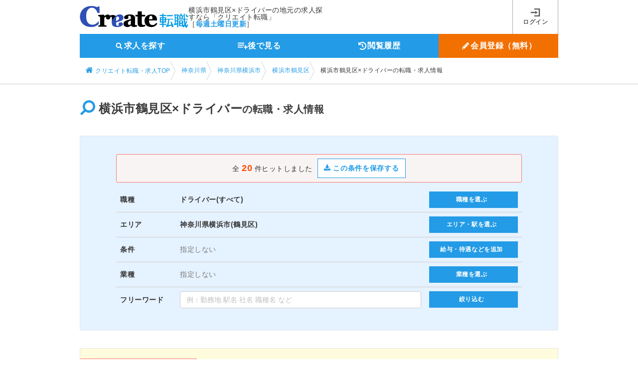

--- FILE ---
content_type: text/html;charset=UTF-8
request_url: https://www.job-terminal.com/Location14/Location14_1/l141011/JobChangeDriver/
body_size: 25185
content:
<!DOCTYPE html>
<html lang="ja">

<head>
  <meta charset="UTF-8">
  <meta name="viewport" content="width=1005">
  
  
  
  
  
  
  
  
  
  
  
    <link rel="canonical" href="https://www.job-terminal.com/Location14/Location14_1/l141011/JobChangeDriver/" />
    
    
    <link rel="alternate" media="only screen and (max-width: 640px)" href="https://www.job-terminal.com/s/Location14/Location14_1/l141011/JobChangeDriver/" />
  
  <title>横浜市鶴見区×ドライバーの転職・求人情報-クリエイト転職</title>
  <meta name="description" content="横浜市鶴見区×ドライバーの転職・正社員の仕事探しは求人サイト「クリエイト転職」(旧ジョブターミナル)。未経験可・高待遇・残業なしの転職情報をはじめ、人気おすすめの求人を掲載。新聞折込求人広告「クリエイト」のクリエイトが運営しています。" />
  
  <meta property="og:title" content="横浜市鶴見区×ドライバーの転職・求人情報-クリエイト転職" />
  <meta property="og:description" content="横浜市鶴見区×ドライバーの転職・正社員の仕事探しは求人サイト「クリエイト転職」(旧ジョブターミナル)。未経験可・高待遇・残業なしの転職情報をはじめ、人気おすすめの求人を掲載。新聞折込求人広告「クリエイト」のクリエイトが運営しています。" />
  <meta property="og:url" content="https://www.job-terminal.com/Location14/Location14_1/l141011/JobChangeDriver/" />
  <meta property="og:type" content="article" />
  <meta property="og:site_name" content="クリエイト転職" />
  <meta property="og:image" content="https://images.d-dj.com/common/create_tensyoku_ogp.png" />
  <meta name="twitter:card" content="summary" />

  <!-- Google Tag Manager -->
  <script>
  (function(w,d,s,l,i){
    w[l]=w[l]||[];w[l].push({'gtm.start':new Date().getTime(),event:'gtm.js'});
    var f=d.getElementsByTagName(s)[0],j=d.createElement(s),dl=l!='dataLayer'?'&l='+l:'';
    j.async=true;
    j.src='https://www.googletagmanager.com/gtm.js?id='+i+dl;f.parentNode.insertBefore(j,f);
  })(window,document,'script','dataLayer','GTM-5V4DWJ');
  </script>
  <!-- End Google Tag Manager -->
  <link rel="shortcut icon" type="image/x-icon" href="/favicon.ico" />
  <link rel="apple-touch-icon" sizes="152x152" href="/webroot/img/icon/apple-touch-icon-a72e0b587ed2067efe4177477365b0d4.png" />
  <link rel='stylesheet' id='style-common-css' href='/webroot/css/common-0792bfff5637f25adbea9e557908f612.css' type='text/css' media='all' />
  <link rel="stylesheet" id="style-font-css" type="text/css" media="all" href="https://cdn.jsdelivr.net/npm/font-awesome@4.6.3/css/font-awesome.min.css" integrity="sha384-T8Gy5hrqNKT+hzMclPo118YTQO6cYprQmhrYwIiQ/3axmI1hQomh7Ud2hPOy8SP1" crossorigin="anonymous" />
  <script type="text/javascript">
  /*<![CDATA[*/
  var styleSheets = document.styleSheets;
  for (var i = 0; i < styleSheets.length; i++) {
    var sheet = styleSheets[i];
    var rule = sheet.rules ? sheet.rules : sheet.cssRules;
    if (rule.length == 0) {
      if (sheet.href.indexOf('font-awesome.min.css') != -1) {
        document.write('<link rel="stylesheet" id="style-font-css-bk" type="text/css" media="all" href="\/webroot\/css\/font-awesome.min-7b3b8afb85b8791b2944d40d6caf9c18.css" \/>');
      }
    }
  };
  /*]]>*/
  </script>
</head>
<body class="body">
  
    <!-- 描画前に読み込む場合はここに記入してください -->
    <!-- Google Tag Manager (noscript) -->
  <noscript><iframe src="https://www.googletagmanager.com/ns.html?id=GTM-5V4DWJ"
  height="0" width="0" style="display:none;visibility:hidden"></iframe></noscript>
    <!-- End Google Tag Manager (noscript) -->
  <script src="https://ajax.googleapis.com/ajax/libs/jquery/2.2.4/jquery.min.js" integrity="sha384-rY/jv8mMhqDabXSo+UCggqKtdmBfd3qC2/KvyTDNQ6PcUJXaxK1tMepoQda4g5vB" crossorigin="anonymous"></script>
    <script type="text/javascript">/*<![CDATA[*/ window.jQuery || document.write('<script type="text/javascript" src="\/webroot\/js\/jquery-2.2.4.min-710458dd559c957714ac4a8e95357eb5.js"><\/script>') /*]]>*/ </script>
    <!-- FireFox、Safariブラウザバック対策 -->
    <script type="text/javascript">
    if (window.navigator.userAgent.toLowerCase().indexOf('safari') != -1) {
      window.addEventListener("pageshow", function(event){
        if (event.persisted) {
          // キャッシュされていたらリロード
          window.location.reload();
        }
      }, false);
    } else {
      window.onunload = function(){};
    }
  </script>
  
  <div class="l_page">
	  <header class="l_header" role="banner">
		<div class="y24_header_inner">
			
			
			<div class="y24_header_inner_flex">
				<div class="y24_logo_description">
					<div class="y24_logo"><a href="/" rel="home"><img src="/webroot/img/y24/y24_logo-185d6146e62079be1e00263ee496ae89.svg" alt="クリエイト転職" width="219" height="45"></a></div>
					<div class="y24_description">
						<p class="y24_description_catch"><span>横浜市鶴見区×ドライバーの地元の求人探すなら「クリエイト転職」</span></p>
						<p class="y24_description_update">［<span>毎週土曜日更新</span>］</p>
					</div>
				</div>
				<nav class="y24_l_navigation_user" role="navigation">
					<ul>
						
						<li><a class="y24_nav_icon_login js-link" href="javascript:void(0)" data-href-type="member_login_login"><span>ログイン</span></a></li><!--<i class="fa fa-lock" aria-hidden="true"></i>-->
						<!--<i class="fa fa-lock" aria-hidden="true"></i>-->
						<!--<i class="fa fa-pencil" aria-hidden="true"></i>-->
						<!--sakihara_dev<li th:unless="${userInfo.isAuthed()}"><a id="goSet" class="js-link" href="javascript:void(0)" th:data-href-type="'member_login_mailCheck'"><i class="fa fa-pencil" aria-hidden="true"></i> 会員登録(無料)</a></li>-->
					</ul>
				</nav>
				<!-- #site-navigation -->
			</div>
			<!-- l_header_flex -->
			<nav class="y24_l_navigation_main" role="navigation">
				<ul>
					<li class="js-open-modal-search" ><a href="javascript:void(0)" class="y24_nav_icon_search js-modal-open" data-target="js-modal-opening"><span class="txt">求人を探す</span></a></li>
					<li><a id="goBookmark" class="y24_nav_icon_watchlater js-link" href="javascript:void(0)" data-href-type="subPage_viewBookmark"><span class="txt">後で見る<span class="y24_badge" id="header_bookmark_count" style="display : none;"></span></span></a></li>
					<li><a id="goHistory" class="y24_nav_icon_log js-link" href="javascript:void(0)" data-href-type="subPage_viewHistory"><span class="txt">閲覧履歴<span class="y24_badge" id="header_history_count" style="display : none;"></span></span></a></li>
					<li><a id="goSet" class="y24_nav_icon_registration js-link" href="javascript:void(0)" data-href-type="member_login_mailCheck"><span class="txt">会員登録（無料）</span></a></li>
					
				</ul>
			</nav>
		</div>
	  <script>
      // contextPath対応
      /*<![CDATA[*/
        var COUNT_AJAX_CONST = {
          isIncludeEndAdvertise : true, // ※ 後で見る件数に掲載終了広告を含まない場合は false にする
          contextPath           : "\/"
        };

        // API 対応（#2482）
        var API_AJAX_CONST = {
          contextPath : "\/"
        };
      /*]]>*/


      /**
      *action属性が絶対パスの時、相対パスにしてクエリパラメーターも削除する関数
      *@param action:action属性のURL
      *@form action属性が指定されているform
      *@return action:相対パスを返却
    	*/
    	  function convertRelativePath(action ,form){
    	        //ホスト名までのURLを取得
    	        var hostUrl = "https:\/\/www.job-terminal.com";
    	        var urlAction = "area\/Location14\/Location14_1\/l141011\/jobtype\/JobChangeDriver\/?";
    	        //action属性の値に「?」が付与される可能性があるformのid名
    	        var queryFormId = ['formCondition01','formCondition02'];
    	        //action属性が絶対パスか判定
              if(action.indexOf(hostUrl)>=0){
            	//相対パスに変換
            	  action = action.replace( hostUrl, "" );
    	        //action属性にクエリパラメーターがあるのなら削除
                if(action.indexOf("?")>=0){
                	  action = action.replace(/(\?.*)/ ,"");
                	  }
    	        //formが特定のidの場合、「?」を付与する必要があるか判定する
                if(urlAction != null ){
                	  for(var index = 0; queryFormId.length > index; index++){
                		  if(form.id.indexOf(queryFormId[index])>=0 && urlAction.indexOf("?") >=0){
                			  action = action + "?";
                			  break;
                			  }
                		  }
                	  }
                }
              return action;
              }

    	  /**
    	  * 引数で指定されたパラメーターが、検索条件パラメーターであるか？否か　を判定
    	  *@param parameter : GETパラメーター（hiddenのname値）
    	  *@see https://svn.d-dj.com/redmine/issues/6792
    	  *@return true:検索条件
    	  *       false:検索条件以外(広告パラメーター等)
    	  */
    	  function isSearchParameter(parameter){
    	        //検索条件のリストを取得
    	        var searchParameters = ["searchKeyWord","areaL","areaM","areaS","jobtypeL","jobtypeS","businessS","conditionS","lineS","lineN","lineP","page","sort","pf","pw"];
    	        for(var index = 0; searchParameters.length > index; index++ ){
    	        	if(parameter.indexOf(searchParameters[index])>=0){
    	        		//hiddenのnameが検索条件に含まれていればture
                  return true;
                 }
    	         }
    	        return false;
    	        }

      </script>
	  <script type='text/javascript' src="/webroot/js/cookieCountAjax-720756f436e597d1704512886ea478ba.js"></script>
	</header>
	  <!-- #l_header -->

    <section class="breadcrumb">
      <div class="breadcrumb_inner">
        <ol class="breadcrumb_items">
          <li>
            <a href="/" class="breadcrumb_item breadcrumb_item_home">
              <i class="fa fa-home" aria-hidden="true"></i> <span>クリエイト転職・求人TOP</span>
            </a>
            <meta content="1" />
          </li>
          
          <li>
            
            
              
              
              
                <a href="/Location14/" class="breadcrumb_item"> <span>神奈川県</span></a>
              
              <meta content="2" />
            
          </li>
          
          <li>
            
            
              
              
              
                <a href="/Location14/Location14_1/" class="breadcrumb_item"> <span>神奈川県横浜市</span></a>
              
              <meta content="3" />
            
          </li>
          
          <li>
            
            
              
              
              
                <a href="/Location14/Location14_1/l141011/" class="breadcrumb_item"> <span>横浜市鶴見区</span></a>
              
              <meta content="4" />
            
          </li>
          
          <li>
            
            <span class="breadcrumb_item">横浜市鶴見区×ドライバーの転職・求人情報</span>
            <meta content="5" />
            
            
          </li>
          
        </ol>
      </div>
    </section>
    <!-- /.breadcrumb -->

    <main id="main">
      <div id="content" class="l_content">
        <div class="l_content_inner l_inner_m20">
      <section class="l_flex_justify">
        <h1 class="title_icon"><i class="fa fa-search fa-flip-horizontal" aria-hidden="true"></i> 横浜市鶴見区&times;ドライバー<span>の転職・求人情報</span></h1>
      </section>
    </div>
        
        <div class="l_content_inner l_inner_m0">
          <div class="bs_1pxbd form_searchJob">
            
            <input id="contextPath" type="hidden" data-context-path="/" />
            <div class="bs_body" id="js-modal-condition01">

                <form id="search_conditions" action="/member/conditions/save.html" method="post" name="search_conditions"><input type="hidden" name="_csrf" value="74837fda-3c5b-4594-af79-68c95f2eb97d"/>
	              <div class="l_flex_center bs_pinkline mb10">
	                <div class="">
	                  	全 <span class="text_weight_strong text_color_accent text_large">20</span> 件ヒットしました
	                </div>

	                
	                

	                
	                <div class="ml10">
	                  <button type="button" class="btn btn_noArr btn_primary_line js-modal-dialog-open js-modal-dialog-login btn_search_conditions" data-target="js-modal-dialog-login" data-search_conditions_url="">
	                    <i class="fa fa-download" aria-hidden="true"></i> この条件を保存する
	                  </button>
	                </div>

	                
	                

		              
	              </div>

	              <!-- 検索条件URL -->
	              <input type="hidden" id="search_conditions_url" name="search_conditions_url" value="/list/area/Location14/Location14_1/l141011/jobtype/JobChangeDriver/"/>
                </form>

						<form action="/list/area/Location14/Location14_1/l141011/jobtype/JobChangeDriver/?" method="get" accept-charset="utf-8" name="formCondition" id="formCondition01">
							
							
							
							
							<input type="hidden" name="areaL" value="Location14" />
							
							
							
							<input type="hidden" name="areaM" value="Location14_1" />
							
							
							
							<input type="hidden" name="areaS" value="l141011" />
							
							
							
	            
							
							
							
							<input type="hidden" name="jobtypeL" value="JobChangeDriver" />
							
							
							
	            
	            
	              <table class="table_dividers form_searchJob_table">
	                <tbody>
	                  <tr>
	                    <th>職種</th>
	                    <td class="searchJob_table_selected searchJob_table_jobtype select_conditions">
	                      
                        
                            <strong><span class="text_primary">ドライバー(すべて)</span></strong>
                            
                            
                            
                            
                            
                            
                        
	                    </td>
	                    <td class="searchJob_table_btnCol select_conditions">
	                      <a class="js-modal-open js-modal00-jobcat condition-ajax" data-target="js-modal00-jobcat" data-categoryClass="jobtype" href="#" style="display : none;"></a>
	                      <button class="btn btn_primary" data-target="js-modal00-jobcat">職種を選ぶ</button>
	                    </td>
	                  </tr>
	                  <tr>
                        <th>エリア</th>
	                    <td class="searchJob_table_selected searchJob_table_area searchJob_table_line select_conditions">
                        
                        
                           <span id="js-modal00-location"><strong><span class="text_primary">神奈川県横浜市(鶴見区)</span><span class="text_primary"></span></strong></span>
                          
                          
                            
                            
                            
                            
                            
                            
                            
                        
	                    </td>
	                    <td class="searchJob_table_btnCol js-area-line select_conditions">
	                      <a class="js-modal-open js-modal-region js-modal00 condition-ajax" data-target="js-modal00" href="#" style="display : none;"></a>
	                      <a class="js-modal-open js-modal-region js-modal01 condition-ajax" data-target="js-modal01" href="#" style="display : none;"></a>
	                      <a class="js-modal-open js-modal-region js-modal02 condition-ajax" data-target="js-modal02" href="#" style="display : none;"></a>
	                      <a class="js-modal-open js-modal-region js-modal03 condition-ajax" data-target="js-modal03" href="#" style="display : none;"></a>
	                      <a class="js-modal-open js-modal-region js-modal04 condition-ajax" data-target="js-modal04" href="#" style="display : none;"></a>
	                      <a class="js-modal-open js-modal-region js-modal05 condition-ajax" data-target="js-modal05" href="#" style="display : none;"></a>
	                      <a class="js-modal-open js-modal-region js-modal06 condition-ajax" data-target="js-modal06" href="#" style="display : none;"></a>
	                      <a class="js-modal-open js-modal-region js-modal07 condition-ajax" data-target="js-modal07" href="#" style="display : none;"></a>
	                      <button class="js-cookie-region btn btn_primary">エリア・駅を選ぶ</button>
	                    </td>
	                  </tr>
	                  <tr>
	                    <th>条件</th>
	                    <td class="searchJob_table_selected searchJob_table_condition select_conditions">
                        
                        <span class="text_color_muted">指定しない</span>
                        
                        
	                    </td>
	                    <td class="searchJob_table_btnCol select_conditions">
	                      <a class="js-modal-open js-modal00-condition condition-ajax" data-target="js-modal00-condition" data-categoryClass="condition" href="#" style="display : none;"></a>
	                      <button class="btn btn_primary" data-target="js-modal00-condition">給与・待遇などを追加</button>
	                    </td>
	                  </tr>
	                  <tr>
	                    <th>業種</th>
	                    <td class="searchJob_table_selected searchJob_table_business select_conditions">
                        
                        <span class="text_color_muted">指定しない</span>
                        
                        
	                    </td>
	                    <td class="searchJob_table_btnCol select_conditions">
	                      <a class="js-modal-open js-modal00-bizgroup condition-ajax" data-target="js-modal00-bizgroup" data-categoryClass="business" href="#" style="display : none;"></a>
	                      <button class="btn btn_primary" data-target="js-modal00-bizgroup">業種を選ぶ</button>
	                    </td>
	                  </tr>
	                  <tr>
	                    <th>フリーワード</th>
	                    <td class="searchJob_table_selected">
	                      <input class="form_control tokusyu" type="text" name="searchKeyWord" value="" placeholder="例：勤務地 駅名 社名 職種名 など" size="32" maxlength="30" data-target="formCondition01">
	                      
	                    </td>
	                    <td class="searchJob_table_btnCol">
	                     <span class="js-keyword-btn"><button type="button" class="btn btn_primary searchKeyWord" data-target="formCondition01">絞り込む</button></span>
	                     <span class="js-nokeyword-btn"><button type="button" class="btn btn_disabled" data-target="formCondition01" style="display : none;">条件を指定してください</button></span>
	                    </td>
	                  </tr>
	                </tbody>
	              </table>
              </div>
					</form>

          </div>
        </div>
        <!-- /.l_content_inner -->
				

				
				

        
        
        

        

        
        <div class="l_content_inner l_inner_m35">
          <div class="bs_yellowbg">
	          <h3 class="title title_redbg mt20">神奈川県のピックアップPR求人</h3>
	          
	          
	          
	          
	          
	          
                <div class="l_container_03">
                  <div class="l_grid_01">
                    <div class="bs_pickUpPRJobOffer">
                      <a href="/jobs/Com000107798/Rec003620654/"><img src="https://images.d-dj.com/recruitAdvertise/Rec003620654_DetailImg2.jpg?date=2026011500" alt="株式会社　横浜ドリームライン" height="75" width="100" onerror="this.src='//placehold.jp/220x166.png'" loading="lazy">
                        <h4>一般貨物のドライバー（2t・4t）</h4>
                        <p>装器具、ドラム缶オイル、その他全般をお客様先に運んで頂きます。
★…</p><span class="bs_pickUpPRJobOffer_company">株式会社　横浜ドリームライン</span></a>
                    </div>
                  </div>
                  <div class="l_grid_01">
                    <div class="bs_pickUpPRJobOffer">
                      <a href="/jobs/Com000042285/Rec003683140/"><img src="https://images.d-dj.com/recruitAdvertise/Rec003683140_DetailImg2.jpg?date=2026011500" alt="株式会社タイヘイ物流システム" height="75" width="100" onerror="this.src='//placehold.jp/220x166.png'" loading="lazy">
                        <h4>チルド製品の大型配送ドライバー</h4>
                        <p>チルド商品などの食料製品を大手配送センターから関東近郊の店舗や物流…</p><span class="bs_pickUpPRJobOffer_company">株式会社タイヘイ物流システム</span></a>
                    </div>
                  </div>
                  <div class="l_grid_01">
                    <div class="bs_pickUpPRJobOffer">
                      <a href="/jobs/Com000029787/Rec003686064/"><img src="https://images.d-dj.com/recruitAdvertise/Rec003686064_DetailImg2.jpg?date=2026011500" alt="スーパーカーゴ　ＦＢサポート株式会社" height="75" width="100" onerror="this.src='//placehold.jp/220x166.png'" loading="lazy">
                        <h4>軽貨物のスポット便ドライバー</h4>
                        <p>オーナードライバーさんの主な業務は、企業間(BtoB)のスポット便…</p><span class="bs_pickUpPRJobOffer_company">スーパーカーゴ　ＦＢサポート株式会社</span></a>
                    </div>
                  </div>
                </div>
                <!-- /.l_container_3 -->
          	
          </div>
          <!-- /.bs_yellowbg -->
        </div>
        <!-- /.l_content_inner -->
        


        <div class="bg_lightblue">
          <div class="l_content_inner">
            <div class="pageNav">
              <div class="l_container_14">
                <div class="l_grid_08">
                  <div class="text_weight_strong">全 <span class="text_color_accent">20</span> 件中 <span class="text_color_accent">1</span> - <span class="text_color_accent">20</span>件を表示　　
                    <div class="l_inner_m10">
                      並び替え：
                      オススメ順&nbsp;|&nbsp;
                      <a href="/Location14/Location14_1/l141011/JobChangeDriver/?sort=2" rel="nofollow">給与の高い順</a>&nbsp;|&nbsp;
                      <a href="/Location14/Location14_1/l141011/JobChangeDriver/?sort=3" rel="nofollow">新着順</a>
                    </div>
                  </div>
                </div>

                <div class="l_grid_06 text_right">
                  <ul class="nav_pager">
                    <li>
                      
                      
	                    <span class="nav_pager_item is_active">1</span>
                      
                      
                      
                      
                    </li>
                  </ul>
                </div>
              </div>
            </div>

            <div class="card card_jobInfo_wide">
              
              <span class="icon_new">NEW</span>
              
              
              <h2 class="card_jobInfo_title">
                <a class="card_jobInfo_title" href="/jobs/Com000029787/Rec003686049/" style="text-decoration:none;padding: 0;">軽貨物のスポット便ドライバー</a>
              </h2>
              <div class="card_jobInfo_subtitle">
                <span><a class="card_jobInfo_subtitle" href="/jobs/Com000029787/" style="text-decoration:none;padding: 0;">スーパーカーゴ　ＦＢサポート株式会社</a></span>
              </div>
              <p class="card_jobInfo_lead">
                <a href="/jobs/Com000029787/Rec003686049/">自由に稼ぎ、自由に休む！スーパーカーゴなら安心して踏み出せるオーナードライバーというセカンドキャリア</a>
              </p>
              <div class="l_container_14">
                <div class="l_grid_04">
                  <span class="icon_workPR_strong">注目</span>
                  
                  
                  
                  
                  
                  <span class="icon_workPR_employment">業務委託</span>
                  <span class="icon_workPR_employment">開業</span>
                  
                  
                  <div class="card_jobInfo_thumbnail">
                    <a href="/jobs/Com000029787/Rec003686049/">
                      <img src="https://images.d-dj.com/recruitAdvertise/Rec003686049_DetailImg2.jpg?date=2026011500" height="192" width="256" onerror="this.src='//placehold.jp/243x183.png'" loading="lazy" alt="スーパーカーゴ　ＦＢサポート株式会社" title="スーパーカーゴ　ＦＢサポート株式会社">
                    </a>
                  </div>
                </div>
                <!-- /.l_grid_04 -->
                <div class="l_grid_10">
                  <table class="table_dividers card_jobInfo_detail">
                    <tbody>
                      <tr>
                        <th>仕事内容</th>
                        <td>オーナードライバーさんの主な業務は、企業間(BtoB)のスポット便配送です。
スポット便とは、その荷物だけを貸切チャータ...</td>
                      </tr>
                      <tr>
                        <th>給与</th>
                        <td>月収664,797円　(2025年8月集計★平均報酬額)</td>
                      </tr>




                      <tr>
                        <th>勤務地</th>
                        <td>
                        <span>神奈川県横浜市港北区、神奈川県横浜市神奈川区、神奈川県横浜市鶴見区、神奈川県横浜市都筑区、神奈川県横浜市緑区、神奈川県横浜市青葉区　および日本全国</span>
                        </td>
                      </tr>
                      <tr>
                        <th>応募資格</th>
                        <td>普通自動車免許をお持ちの方(AT可)　※学歴不問・経験不問、未経験の方も大歓迎！　★20代...</td>
                      </tr>
                    </tbody>
                  </table>
                </div>
                <!-- /.l_grid_10 -->
              </div>
              <div class="l_container_03">
                <div class="l_grid_01">
                  <a href="javascript:void(0)" class="btn btn_bookmark bookmark-cookie-exists" data-recruitId="Rec003686049"><i class="fa fa-thumb-tack" aria-hidden="true"></i> 後で見る</a>
                </div>
                <div class="l_grid_01">
                  <a href="/jobs/Com000029787/Rec003686049/" class="btn btn_primary">詳細を見る</a>
                </div>
                <div class="l_grid_01">
                  <!-- /#2221 「この求人に応募する」ボタン表記変更 181112 author:r_hakamazuka/ -->
                  
                  
                    <a href="/obo/input.html?recruitId=Rec003686049&amp;newwindow=true" data-recruitId="Rec003686049"
                      target="_self" rel="nofollow" class="btn btn_entry js-oboClick"><i class="fa fa-envelope" aria-hidden="true"></i> 応募する</a>
                  
                  
                  
                </div>
                
              </div>
              <div class="card_footer">
              	
                <div class="card_footer_right">
	                <span class="card_jobInfo_date">
	                  <!-- /* 【SEO＆UI改善】募集情報に「更新日」を追加する(#3798) */ -->
	                  更新日：<span>2026/01/10</span>掲載終了日：<span>2026/01/23</span>
	                </span>
	                <span class="card_jobInfo_remainingDays"><img src="/webroot/img/ico-calendar-48e0648ed44a9f2645adc58cfc5b343a.png" alt="カレンダーアイコン" width="19" height="19">掲載終了まであと<span>8</span>日</span>
	              </div>
              </div>
            </div>

            <div class="card card_jobInfo_wide">
              
              <span class="icon_new">NEW</span>
              
              
              <h2 class="card_jobInfo_title">
                <a class="card_jobInfo_title" href="/jobs/Com000029787/Rec003686053/" style="text-decoration:none;padding: 0;">軽貨物のスポット便ドライバー</a>
              </h2>
              <div class="card_jobInfo_subtitle">
                <span><a class="card_jobInfo_subtitle" href="/jobs/Com000029787/" style="text-decoration:none;padding: 0;">スーパーカーゴ　ＦＢサポート株式会社</a></span>
              </div>
              <p class="card_jobInfo_lead">
                <a href="/jobs/Com000029787/Rec003686053/">自由に稼ぎ、自由に休む！スーパーカーゴなら安心して踏み出せるオーナードライバーというセカンドキャリア</a>
              </p>
              <div class="l_container_14">
                <div class="l_grid_04">
                  <span class="icon_workPR_strong">注目</span>
                  
                  
                  
                  
                  
                  <span class="icon_workPR_employment">業務委託</span>
                  <span class="icon_workPR_employment">開業</span>
                  
                  
                  <div class="card_jobInfo_thumbnail">
                    <a href="/jobs/Com000029787/Rec003686053/">
                      <img src="https://images.d-dj.com/recruitAdvertise/Rec003686053_DetailImg2.jpg?date=2026011500" height="192" width="256" onerror="this.src='//placehold.jp/243x183.png'" loading="lazy" alt="スーパーカーゴ　ＦＢサポート株式会社" title="スーパーカーゴ　ＦＢサポート株式会社">
                    </a>
                  </div>
                </div>
                <!-- /.l_grid_04 -->
                <div class="l_grid_10">
                  <table class="table_dividers card_jobInfo_detail">
                    <tbody>
                      <tr>
                        <th>仕事内容</th>
                        <td>オーナードライバーさんの主な業務は、企業間(BtoB)のスポット便配送です。
スポット便とは、その荷物だけを貸切チャータ...</td>
                      </tr>
                      <tr>
                        <th>給与</th>
                        <td>月収664,797円　(2025年8月集計★平均報酬額)</td>
                      </tr>




                      <tr>
                        <th>勤務地</th>
                        <td>
                        <span>神奈川県横浜市鶴見区、神奈川県横浜市神奈川区、神奈川県横浜市西区、神奈川県横浜市中区、神奈川県川崎市川崎市、神奈川県川崎市幸区　および日本全国</span>
                        </td>
                      </tr>
                      <tr>
                        <th>応募資格</th>
                        <td>普通自動車免許をお持ちの方(AT可)　※学歴不問・経験不問、未経験の方も大歓迎！　★20代...</td>
                      </tr>
                    </tbody>
                  </table>
                </div>
                <!-- /.l_grid_10 -->
              </div>
              <div class="l_container_03">
                <div class="l_grid_01">
                  <a href="javascript:void(0)" class="btn btn_bookmark bookmark-cookie-exists" data-recruitId="Rec003686053"><i class="fa fa-thumb-tack" aria-hidden="true"></i> 後で見る</a>
                </div>
                <div class="l_grid_01">
                  <a href="/jobs/Com000029787/Rec003686053/" class="btn btn_primary">詳細を見る</a>
                </div>
                <div class="l_grid_01">
                  <!-- /#2221 「この求人に応募する」ボタン表記変更 181112 author:r_hakamazuka/ -->
                  
                  
                    <a href="/obo/input.html?recruitId=Rec003686053&amp;newwindow=true" data-recruitId="Rec003686053"
                      target="_self" rel="nofollow" class="btn btn_entry js-oboClick"><i class="fa fa-envelope" aria-hidden="true"></i> 応募する</a>
                  
                  
                  
                </div>
                
              </div>
              <div class="card_footer">
              	
                <div class="card_footer_right">
	                <span class="card_jobInfo_date">
	                  <!-- /* 【SEO＆UI改善】募集情報に「更新日」を追加する(#3798) */ -->
	                  更新日：<span>2026/01/10</span>掲載終了日：<span>2026/01/23</span>
	                </span>
	                <span class="card_jobInfo_remainingDays"><img src="/webroot/img/ico-calendar-48e0648ed44a9f2645adc58cfc5b343a.png" alt="カレンダーアイコン" width="19" height="19">掲載終了まであと<span>8</span>日</span>
	              </div>
              </div>
            </div>

            <div class="card card_jobInfo_wide">
              
              <span class="icon_new">NEW</span>
              
              
              <h2 class="card_jobInfo_title">
                <a class="card_jobInfo_title" href="/jobs/Com000029787/Rec003686052/" style="text-decoration:none;padding: 0;">軽貨物のスポット便ドライバー</a>
              </h2>
              <div class="card_jobInfo_subtitle">
                <span><a class="card_jobInfo_subtitle" href="/jobs/Com000029787/" style="text-decoration:none;padding: 0;">スーパーカーゴ　ＦＢサポート株式会社</a></span>
              </div>
              <p class="card_jobInfo_lead">
                <a href="/jobs/Com000029787/Rec003686052/">自由に稼ぎ、自由に休む！スーパーカーゴなら安心して踏み出せるオーナードライバーというセカンドキャリア</a>
              </p>
              <div class="l_container_14">
                <div class="l_grid_04">
                  <span class="icon_workPR_strong">注目</span>
                  
                  
                  
                  
                  
                  <span class="icon_workPR_employment">業務委託</span>
                  <span class="icon_workPR_employment">開業</span>
                  
                  
                  <div class="card_jobInfo_thumbnail">
                    <a href="/jobs/Com000029787/Rec003686052/">
                      <img src="https://images.d-dj.com/recruitAdvertise/Rec003686052_DetailImg2.jpg?date=2026011500" height="192" width="256" onerror="this.src='//placehold.jp/243x183.png'" loading="lazy" alt="スーパーカーゴ　ＦＢサポート株式会社" title="スーパーカーゴ　ＦＢサポート株式会社">
                    </a>
                  </div>
                </div>
                <!-- /.l_grid_04 -->
                <div class="l_grid_10">
                  <table class="table_dividers card_jobInfo_detail">
                    <tbody>
                      <tr>
                        <th>仕事内容</th>
                        <td>オーナードライバーさんの主な業務は、企業間(BtoB)のスポット便配送です。
スポット便とは、その荷物だけを貸切チャータ...</td>
                      </tr>
                      <tr>
                        <th>給与</th>
                        <td>月収664,797円　(2025年8月集計★平均報酬額)</td>
                      </tr>




                      <tr>
                        <th>勤務地</th>
                        <td>
                        <span>神奈川県横浜市港南区、神奈川県横浜市西区、神奈川県横浜市中区、神奈川県横浜市南区、神奈川県横浜市戸塚区、神奈川県横浜市栄区、神奈川県横浜市磯子区　および日本全国</span>
                        </td>
                      </tr>
                      <tr>
                        <th>応募資格</th>
                        <td>普通自動車免許をお持ちの方(AT可)　※学歴不問・経験不問、未経験の方も大歓迎！　★20代...</td>
                      </tr>
                    </tbody>
                  </table>
                </div>
                <!-- /.l_grid_10 -->
              </div>
              <div class="l_container_03">
                <div class="l_grid_01">
                  <a href="javascript:void(0)" class="btn btn_bookmark bookmark-cookie-exists" data-recruitId="Rec003686052"><i class="fa fa-thumb-tack" aria-hidden="true"></i> 後で見る</a>
                </div>
                <div class="l_grid_01">
                  <a href="/jobs/Com000029787/Rec003686052/" class="btn btn_primary">詳細を見る</a>
                </div>
                <div class="l_grid_01">
                  <!-- /#2221 「この求人に応募する」ボタン表記変更 181112 author:r_hakamazuka/ -->
                  
                  
                    <a href="/obo/input.html?recruitId=Rec003686052&amp;newwindow=true" data-recruitId="Rec003686052"
                      target="_self" rel="nofollow" class="btn btn_entry js-oboClick"><i class="fa fa-envelope" aria-hidden="true"></i> 応募する</a>
                  
                  
                  
                </div>
                
              </div>
              <div class="card_footer">
              	
                <div class="card_footer_right">
	                <span class="card_jobInfo_date">
	                  <!-- /* 【SEO＆UI改善】募集情報に「更新日」を追加する(#3798) */ -->
	                  更新日：<span>2026/01/10</span>掲載終了日：<span>2026/01/23</span>
	                </span>
	                <span class="card_jobInfo_remainingDays"><img src="/webroot/img/ico-calendar-48e0648ed44a9f2645adc58cfc5b343a.png" alt="カレンダーアイコン" width="19" height="19">掲載終了まであと<span>8</span>日</span>
	              </div>
              </div>
            </div>

            <div class="card card_jobInfo_wide">
              
              <span class="icon_new">NEW</span>
              
              
              <h2 class="card_jobInfo_title">
                <a class="card_jobInfo_title" href="/jobs/Com000029787/Rec003686061/" style="text-decoration:none;padding: 0;">軽貨物のスポット便ドライバー</a>
              </h2>
              <div class="card_jobInfo_subtitle">
                <span><a class="card_jobInfo_subtitle" href="/jobs/Com000029787/" style="text-decoration:none;padding: 0;">スーパーカーゴ　ＦＢサポート株式会社</a></span>
              </div>
              <p class="card_jobInfo_lead">
                <a href="/jobs/Com000029787/Rec003686061/">自由に稼ぎ、自由に休む！スーパーカーゴなら安心して踏み出せるオーナードライバーというセカンドキャリア</a>
              </p>
              <div class="l_container_14">
                <div class="l_grid_04">
                  <span class="icon_workPR_strong">注目</span>
                  
                  
                  
                  
                  
                  <span class="icon_workPR_employment">業務委託</span>
                  <span class="icon_workPR_employment">開業</span>
                  
                  
                  <div class="card_jobInfo_thumbnail">
                    <a href="/jobs/Com000029787/Rec003686061/">
                      <img src="https://images.d-dj.com/recruitAdvertise/Rec003686061_DetailImg2.jpg?date=2026011500" height="192" width="256" onerror="this.src='//placehold.jp/243x183.png'" loading="lazy" alt="スーパーカーゴ　ＦＢサポート株式会社" title="スーパーカーゴ　ＦＢサポート株式会社">
                    </a>
                  </div>
                </div>
                <!-- /.l_grid_04 -->
                <div class="l_grid_10">
                  <table class="table_dividers card_jobInfo_detail">
                    <tbody>
                      <tr>
                        <th>仕事内容</th>
                        <td>オーナードライバーさんの主な業務は、企業間(BtoB)のスポット便配送です。
スポット便とは、その荷物だけを貸切チャータ...</td>
                      </tr>
                      <tr>
                        <th>給与</th>
                        <td>月収664,797円　(2025年8月集計★平均報酬額)</td>
                      </tr>




                      <tr>
                        <th>勤務地</th>
                        <td>
                        <span>東京都大田区、東京都品川区、東京都港区、東京都江東区、東京都目黒区、東京都世田谷区、神奈川県川崎市川崎区、神奈川県川崎市幸区　および日本全国</span>
                        </td>
                      </tr>
                      <tr>
                        <th>応募資格</th>
                        <td>普通自動車免許をお持ちの方(AT可)　※学歴不問・経験不問、未経験の方も大歓迎！　★20代...</td>
                      </tr>
                    </tbody>
                  </table>
                </div>
                <!-- /.l_grid_10 -->
              </div>
              <div class="l_container_03">
                <div class="l_grid_01">
                  <a href="javascript:void(0)" class="btn btn_bookmark bookmark-cookie-exists" data-recruitId="Rec003686061"><i class="fa fa-thumb-tack" aria-hidden="true"></i> 後で見る</a>
                </div>
                <div class="l_grid_01">
                  <a href="/jobs/Com000029787/Rec003686061/" class="btn btn_primary">詳細を見る</a>
                </div>
                <div class="l_grid_01">
                  <!-- /#2221 「この求人に応募する」ボタン表記変更 181112 author:r_hakamazuka/ -->
                  
                  
                    <a href="/obo/input.html?recruitId=Rec003686061&amp;newwindow=true" data-recruitId="Rec003686061"
                      target="_self" rel="nofollow" class="btn btn_entry js-oboClick"><i class="fa fa-envelope" aria-hidden="true"></i> 応募する</a>
                  
                  
                  
                </div>
                
              </div>
              <div class="card_footer">
              	
                <div class="card_footer_right">
	                <span class="card_jobInfo_date">
	                  <!-- /* 【SEO＆UI改善】募集情報に「更新日」を追加する(#3798) */ -->
	                  更新日：<span>2026/01/10</span>掲載終了日：<span>2026/01/23</span>
	                </span>
	                <span class="card_jobInfo_remainingDays"><img src="/webroot/img/ico-calendar-48e0648ed44a9f2645adc58cfc5b343a.png" alt="カレンダーアイコン" width="19" height="19">掲載終了まであと<span>8</span>日</span>
	              </div>
              </div>
            </div>

            <div class="card card_jobInfo_wide">
              
              <span class="icon_new">NEW</span>
              
              
              <h2 class="card_jobInfo_title">
                <a class="card_jobInfo_title" href="/jobs/Com000029787/Rec003686069/" style="text-decoration:none;padding: 0;">軽貨物のスポット便ドライバー</a>
              </h2>
              <div class="card_jobInfo_subtitle">
                <span><a class="card_jobInfo_subtitle" href="/jobs/Com000029787/" style="text-decoration:none;padding: 0;">スーパーカーゴ　ＦＢサポート株式会社</a></span>
              </div>
              <p class="card_jobInfo_lead">
                <a href="/jobs/Com000029787/Rec003686069/">自由に稼ぎ、自由に休む！スーパーカーゴなら安心して踏み出せるオーナードライバーというセカンドキャリア</a>
              </p>
              <div class="l_container_14">
                <div class="l_grid_04">
                  <span class="icon_workPR_strong">注目</span>
                  
                  
                  
                  
                  
                  <span class="icon_workPR_employment">業務委託</span>
                  <span class="icon_workPR_employment">開業</span>
                  
                  
                  <div class="card_jobInfo_thumbnail">
                    <a href="/jobs/Com000029787/Rec003686069/">
                      <img src="https://images.d-dj.com/recruitAdvertise/Rec003686069_DetailImg2.jpg?date=2026011500" height="192" width="256" onerror="this.src='//placehold.jp/243x183.png'" loading="lazy" alt="スーパーカーゴ　ＦＢサポート株式会社" title="スーパーカーゴ　ＦＢサポート株式会社">
                    </a>
                  </div>
                </div>
                <!-- /.l_grid_04 -->
                <div class="l_grid_10">
                  <table class="table_dividers card_jobInfo_detail">
                    <tbody>
                      <tr>
                        <th>仕事内容</th>
                        <td>オーナードライバーさんの主な業務は、企業間(BtoB)のスポット便配送です。
スポット便とはその荷物だけを貸切チャーター...</td>
                      </tr>
                      <tr>
                        <th>給与</th>
                        <td>月収664,797円　(2025年8月集計★平均報酬額)</td>
                      </tr>




                      <tr>
                        <th>勤務地</th>
                        <td>
                        <span>東京都23区、東京都下、神奈川県、埼玉県、千葉県、茨城県、栃木県、群馬県近郊　および日本全国</span>
                        </td>
                      </tr>
                      <tr>
                        <th>応募資格</th>
                        <td>普通自動車免許をお持ちの方(AT可)　※学歴不問・経験不問、未経験の方も大歓迎！★20代か...</td>
                      </tr>
                    </tbody>
                  </table>
                </div>
                <!-- /.l_grid_10 -->
              </div>
              <div class="l_container_03">
                <div class="l_grid_01">
                  <a href="javascript:void(0)" class="btn btn_bookmark bookmark-cookie-exists" data-recruitId="Rec003686069"><i class="fa fa-thumb-tack" aria-hidden="true"></i> 後で見る</a>
                </div>
                <div class="l_grid_01">
                  <a href="/jobs/Com000029787/Rec003686069/" class="btn btn_primary">詳細を見る</a>
                </div>
                <div class="l_grid_01">
                  <!-- /#2221 「この求人に応募する」ボタン表記変更 181112 author:r_hakamazuka/ -->
                  
                  
                    <a href="/obo/input.html?recruitId=Rec003686069&amp;newwindow=true" data-recruitId="Rec003686069"
                      target="_self" rel="nofollow" class="btn btn_entry js-oboClick"><i class="fa fa-envelope" aria-hidden="true"></i> 応募する</a>
                  
                  
                  
                </div>
                
              </div>
              <div class="card_footer">
              	
                <div class="card_footer_right">
	                <span class="card_jobInfo_date">
	                  <!-- /* 【SEO＆UI改善】募集情報に「更新日」を追加する(#3798) */ -->
	                  更新日：<span>2026/01/14</span>掲載終了日：<span>2026/01/23</span>
	                </span>
	                <span class="card_jobInfo_remainingDays"><img src="/webroot/img/ico-calendar-48e0648ed44a9f2645adc58cfc5b343a.png" alt="カレンダーアイコン" width="19" height="19">掲載終了まであと<span>8</span>日</span>
	              </div>
              </div>
            </div>

            <div class="card card_jobInfo_wide">
              
              <span class="icon_new">NEW</span>
              
              
              <h2 class="card_jobInfo_title">
                <a class="card_jobInfo_title" href="/jobs/Com000029787/Rec003685996/" style="text-decoration:none;padding: 0;">軽貨物のドライバー／協力業者</a>
              </h2>
              <div class="card_jobInfo_subtitle">
                <span><a class="card_jobInfo_subtitle" href="/jobs/Com000029787/" style="text-decoration:none;padding: 0;">スーパーカーゴ　ＦＢサポート株式会社</a></span>
              </div>
              <p class="card_jobInfo_lead">
                <a href="/jobs/Com000029787/Rec003685996/">スーパーカーゴ　軽貨物ドライバー大募集！　横浜市内はもちろん日本全国で！</a>
              </p>
              <div class="l_container_14">
                <div class="l_grid_04">
                  
                  
                  
                  
                  
                  
                  <span class="icon_workPR_employment">業務委託</span>
                  <span class="icon_workPR_employment">開業</span>
                  
                  
                  <div class="card_jobInfo_thumbnail">
                    <a href="/jobs/Com000029787/Rec003685996/">
                      <img src="https://images.d-dj.com/recruitAdvertise/Rec003685996_DetailImg2.jpg?date=2026011500" height="192" width="256" onerror="this.src='//placehold.jp/243x183.png'" loading="lazy" alt="スーパーカーゴ　ＦＢサポート株式会社" title="スーパーカーゴ　ＦＢサポート株式会社">
                    </a>
                  </div>
                </div>
                <!-- /.l_grid_04 -->
                <div class="l_grid_10">
                  <table class="table_dividers card_jobInfo_detail">
                    <tbody>
                      <tr>
                        <th>仕事内容</th>
                        <td>宅配やネット通販ではなく、主に企業の荷物をスポット・チャーター配送して頂く業務です。既に軽貨物運送をされている方を広く募...</td>
                      </tr>
                      <tr>
                        <th>給与</th>
                        <td>2025年8月度　★平均報酬額　［1］348,651円　［2］263,445円</td>
                      </tr>




                      <tr>
                        <th>勤務地</th>
                        <td>
                        <span>神奈川県横浜市港北区、神奈川県横浜市神奈川区、神奈川県横浜市鶴見区、神奈川県横浜市都筑区、神奈川県横浜市緑区、神奈川県横浜市青葉区　および日本全国</span>
                        </td>
                      </tr>
                      <tr>
                        <th>応募資格</th>
                        <td>自動車普通運転免許取得者　　★老若男女問わず活躍中！</td>
                      </tr>
                    </tbody>
                  </table>
                </div>
                <!-- /.l_grid_10 -->
              </div>
              <div class="l_container_03">
                <div class="l_grid_01">
                  <a href="javascript:void(0)" class="btn btn_bookmark bookmark-cookie-exists" data-recruitId="Rec003685996"><i class="fa fa-thumb-tack" aria-hidden="true"></i> 後で見る</a>
                </div>
                <div class="l_grid_01">
                  <a href="/jobs/Com000029787/Rec003685996/" class="btn btn_primary">詳細を見る</a>
                </div>
                <div class="l_grid_01">
                  <!-- /#2221 「この求人に応募する」ボタン表記変更 181112 author:r_hakamazuka/ -->
                  
                  
                    <a href="/obo/input.html?recruitId=Rec003685996&amp;newwindow=true" data-recruitId="Rec003685996"
                      target="_self" rel="nofollow" class="btn btn_entry js-oboClick"><i class="fa fa-envelope" aria-hidden="true"></i> 応募する</a>
                  
                  
                  
                </div>
                
              </div>
              <div class="card_footer">
              	
                <div class="card_footer_right">
	                <span class="card_jobInfo_date">
	                  <!-- /* 【SEO＆UI改善】募集情報に「更新日」を追加する(#3798) */ -->
	                  更新日：<span>2026/01/10</span>掲載終了日：<span>2026/01/23</span>
	                </span>
	                <span class="card_jobInfo_remainingDays"><img src="/webroot/img/ico-calendar-48e0648ed44a9f2645adc58cfc5b343a.png" alt="カレンダーアイコン" width="19" height="19">掲載終了まであと<span>8</span>日</span>
	              </div>
              </div>
            </div>

            <div class="card card_jobInfo_wide">
              
              <span class="icon_new">NEW</span>
              
              
              <h2 class="card_jobInfo_title">
                <a class="card_jobInfo_title" href="/jobs/Com000029787/Rec003685997/" style="text-decoration:none;padding: 0;">軽貨物のドライバー／協力業者</a>
              </h2>
              <div class="card_jobInfo_subtitle">
                <span><a class="card_jobInfo_subtitle" href="/jobs/Com000029787/" style="text-decoration:none;padding: 0;">スーパーカーゴ　ＦＢサポート株式会社</a></span>
              </div>
              <p class="card_jobInfo_lead">
                <a href="/jobs/Com000029787/Rec003685997/">スーパーカーゴ　軽貨物ドライバー大募集！　神奈川県内はもちろん日本全国で！</a>
              </p>
              <div class="l_container_14">
                <div class="l_grid_04">
                  
                  
                  
                  
                  
                  
                  <span class="icon_workPR_employment">業務委託</span>
                  <span class="icon_workPR_employment">開業</span>
                  
                  
                  <div class="card_jobInfo_thumbnail">
                    <a href="/jobs/Com000029787/Rec003685997/">
                      <img src="https://images.d-dj.com/recruitAdvertise/Rec003685997_DetailImg2.jpg?date=2026011500" height="192" width="256" onerror="this.src='//placehold.jp/243x183.png'" loading="lazy" alt="スーパーカーゴ　ＦＢサポート株式会社" title="スーパーカーゴ　ＦＢサポート株式会社">
                    </a>
                  </div>
                </div>
                <!-- /.l_grid_04 -->
                <div class="l_grid_10">
                  <table class="table_dividers card_jobInfo_detail">
                    <tbody>
                      <tr>
                        <th>仕事内容</th>
                        <td>宅配やネット通販ではなく、主に企業の荷物をスポット・チャーター配送して頂く業務です。既に軽貨物運送をされている方を広く募...</td>
                      </tr>
                      <tr>
                        <th>給与</th>
                        <td>2025年8月度　★平均報酬額　［1］348,651円　［2］263,445円</td>
                      </tr>




                      <tr>
                        <th>勤務地</th>
                        <td>
                        <span>神奈川県厚木市、神奈川県座間市、神奈川県海老名市、神奈川県伊勢原市、神奈川県秦野市、神奈川県平塚市、神奈川県小田原市、神奈川県南足柄市　および日本全国</span>
                        </td>
                      </tr>
                      <tr>
                        <th>応募資格</th>
                        <td>自動車普通運転免許取得者　　★老若男女問わず活躍中！</td>
                      </tr>
                    </tbody>
                  </table>
                </div>
                <!-- /.l_grid_10 -->
              </div>
              <div class="l_container_03">
                <div class="l_grid_01">
                  <a href="javascript:void(0)" class="btn btn_bookmark bookmark-cookie-exists" data-recruitId="Rec003685997"><i class="fa fa-thumb-tack" aria-hidden="true"></i> 後で見る</a>
                </div>
                <div class="l_grid_01">
                  <a href="/jobs/Com000029787/Rec003685997/" class="btn btn_primary">詳細を見る</a>
                </div>
                <div class="l_grid_01">
                  <!-- /#2221 「この求人に応募する」ボタン表記変更 181112 author:r_hakamazuka/ -->
                  
                  
                    <a href="/obo/input.html?recruitId=Rec003685997&amp;newwindow=true" data-recruitId="Rec003685997"
                      target="_self" rel="nofollow" class="btn btn_entry js-oboClick"><i class="fa fa-envelope" aria-hidden="true"></i> 応募する</a>
                  
                  
                  
                </div>
                
              </div>
              <div class="card_footer">
              	
                <div class="card_footer_right">
	                <span class="card_jobInfo_date">
	                  <!-- /* 【SEO＆UI改善】募集情報に「更新日」を追加する(#3798) */ -->
	                  更新日：<span>2026/01/10</span>掲載終了日：<span>2026/01/23</span>
	                </span>
	                <span class="card_jobInfo_remainingDays"><img src="/webroot/img/ico-calendar-48e0648ed44a9f2645adc58cfc5b343a.png" alt="カレンダーアイコン" width="19" height="19">掲載終了まであと<span>8</span>日</span>
	              </div>
              </div>
            </div>

            <div class="card card_jobInfo_wide">
              
              <span class="icon_new">NEW</span>
              
              
              <h2 class="card_jobInfo_title">
                <a class="card_jobInfo_title" href="/jobs/Com000029787/Rec003685998/" style="text-decoration:none;padding: 0;">軽貨物のドライバー／協力業者</a>
              </h2>
              <div class="card_jobInfo_subtitle">
                <span><a class="card_jobInfo_subtitle" href="/jobs/Com000029787/" style="text-decoration:none;padding: 0;">スーパーカーゴ　ＦＢサポート株式会社</a></span>
              </div>
              <p class="card_jobInfo_lead">
                <a href="/jobs/Com000029787/Rec003685998/">スーパーカーゴ　軽貨物ドライバー大募集！　相模原市内はもちろん日本全国で！</a>
              </p>
              <div class="l_container_14">
                <div class="l_grid_04">
                  
                  
                  
                  
                  
                  
                  <span class="icon_workPR_employment">業務委託</span>
                  <span class="icon_workPR_employment">開業</span>
                  
                  
                  <div class="card_jobInfo_thumbnail">
                    <a href="/jobs/Com000029787/Rec003685998/">
                      <img src="https://images.d-dj.com/recruitAdvertise/Rec003685998_DetailImg2.jpg?date=2026011500" height="192" width="256" onerror="this.src='//placehold.jp/243x183.png'" loading="lazy" alt="スーパーカーゴ　ＦＢサポート株式会社" title="スーパーカーゴ　ＦＢサポート株式会社">
                    </a>
                  </div>
                </div>
                <!-- /.l_grid_04 -->
                <div class="l_grid_10">
                  <table class="table_dividers card_jobInfo_detail">
                    <tbody>
                      <tr>
                        <th>仕事内容</th>
                        <td>宅配やネット通販ではなく、主に企業の荷物をスポット・チャーター配送して頂く業務です。既に軽貨物運送をされている方を広く募...</td>
                      </tr>
                      <tr>
                        <th>給与</th>
                        <td>2025年8月度　★平均報酬額　［1］348,651円　［2］263,445円</td>
                      </tr>




                      <tr>
                        <th>勤務地</th>
                        <td>
                        <span>神奈川県相模原市中央区、神奈川県相模原市緑区、神奈川県相模原市南区、神奈川県厚木市、神奈川県座間市、神奈川県海老名市、神奈川県大和市　および日本全国</span>
                        </td>
                      </tr>
                      <tr>
                        <th>応募資格</th>
                        <td>自動車普通運転免許取得者　　★老若男女問わず活躍中！</td>
                      </tr>
                    </tbody>
                  </table>
                </div>
                <!-- /.l_grid_10 -->
              </div>
              <div class="l_container_03">
                <div class="l_grid_01">
                  <a href="javascript:void(0)" class="btn btn_bookmark bookmark-cookie-exists" data-recruitId="Rec003685998"><i class="fa fa-thumb-tack" aria-hidden="true"></i> 後で見る</a>
                </div>
                <div class="l_grid_01">
                  <a href="/jobs/Com000029787/Rec003685998/" class="btn btn_primary">詳細を見る</a>
                </div>
                <div class="l_grid_01">
                  <!-- /#2221 「この求人に応募する」ボタン表記変更 181112 author:r_hakamazuka/ -->
                  
                  
                    <a href="/obo/input.html?recruitId=Rec003685998&amp;newwindow=true" data-recruitId="Rec003685998"
                      target="_self" rel="nofollow" class="btn btn_entry js-oboClick"><i class="fa fa-envelope" aria-hidden="true"></i> 応募する</a>
                  
                  
                  
                </div>
                
              </div>
              <div class="card_footer">
              	
                <div class="card_footer_right">
	                <span class="card_jobInfo_date">
	                  <!-- /* 【SEO＆UI改善】募集情報に「更新日」を追加する(#3798) */ -->
	                  更新日：<span>2026/01/10</span>掲載終了日：<span>2026/01/23</span>
	                </span>
	                <span class="card_jobInfo_remainingDays"><img src="/webroot/img/ico-calendar-48e0648ed44a9f2645adc58cfc5b343a.png" alt="カレンダーアイコン" width="19" height="19">掲載終了まであと<span>8</span>日</span>
	              </div>
              </div>
            </div>

            <div class="card card_jobInfo_wide">
              
              <span class="icon_new">NEW</span>
              
              
              <h2 class="card_jobInfo_title">
                <a class="card_jobInfo_title" href="/jobs/Com000029787/Rec003686007/" style="text-decoration:none;padding: 0;">軽貨物のドライバー／協力業者</a>
              </h2>
              <div class="card_jobInfo_subtitle">
                <span><a class="card_jobInfo_subtitle" href="/jobs/Com000029787/" style="text-decoration:none;padding: 0;">スーパーカーゴ　ＦＢサポート株式会社</a></span>
              </div>
              <p class="card_jobInfo_lead">
                <a href="/jobs/Com000029787/Rec003686007/">スーパーカーゴ　軽貨物ドライバー大募集！　大田区、品川区はもちろん日本全国で！</a>
              </p>
              <div class="l_container_14">
                <div class="l_grid_04">
                  
                  
                  
                  
                  
                  
                  <span class="icon_workPR_employment">業務委託</span>
                  <span class="icon_workPR_employment">開業</span>
                  
                  
                  <div class="card_jobInfo_thumbnail">
                    <a href="/jobs/Com000029787/Rec003686007/">
                      <img src="https://images.d-dj.com/recruitAdvertise/Rec003686007_DetailImg2.jpg?date=2026011500" height="192" width="256" onerror="this.src='//placehold.jp/243x183.png'" loading="lazy" alt="スーパーカーゴ　ＦＢサポート株式会社" title="スーパーカーゴ　ＦＢサポート株式会社">
                    </a>
                  </div>
                </div>
                <!-- /.l_grid_04 -->
                <div class="l_grid_10">
                  <table class="table_dividers card_jobInfo_detail">
                    <tbody>
                      <tr>
                        <th>仕事内容</th>
                        <td>宅配やネット通販ではなく、主に企業の荷物をスポット・チャーター配送して頂く業務です。既に軽貨物運送をされている方を広く募...</td>
                      </tr>
                      <tr>
                        <th>給与</th>
                        <td>2025年8月度　★平均報酬額　［1］348,651円　［2］263,445円</td>
                      </tr>




                      <tr>
                        <th>勤務地</th>
                        <td>
                        <span>東京都大田区、東京都品川区、東京都港区、東京都江東区、東京都目黒区、東京都世田谷区、神奈川県川崎市川崎区、神奈川県川崎市幸区　および日本全国</span>
                        </td>
                      </tr>
                      <tr>
                        <th>応募資格</th>
                        <td>自動車普通運転免許取得者　　★老若男女問わず活躍中！</td>
                      </tr>
                    </tbody>
                  </table>
                </div>
                <!-- /.l_grid_10 -->
              </div>
              <div class="l_container_03">
                <div class="l_grid_01">
                  <a href="javascript:void(0)" class="btn btn_bookmark bookmark-cookie-exists" data-recruitId="Rec003686007"><i class="fa fa-thumb-tack" aria-hidden="true"></i> 後で見る</a>
                </div>
                <div class="l_grid_01">
                  <a href="/jobs/Com000029787/Rec003686007/" class="btn btn_primary">詳細を見る</a>
                </div>
                <div class="l_grid_01">
                  <!-- /#2221 「この求人に応募する」ボタン表記変更 181112 author:r_hakamazuka/ -->
                  
                  
                    <a href="/obo/input.html?recruitId=Rec003686007&amp;newwindow=true" data-recruitId="Rec003686007"
                      target="_self" rel="nofollow" class="btn btn_entry js-oboClick"><i class="fa fa-envelope" aria-hidden="true"></i> 応募する</a>
                  
                  
                  
                </div>
                
              </div>
              <div class="card_footer">
              	
                <div class="card_footer_right">
	                <span class="card_jobInfo_date">
	                  <!-- /* 【SEO＆UI改善】募集情報に「更新日」を追加する(#3798) */ -->
	                  更新日：<span>2026/01/10</span>掲載終了日：<span>2026/01/23</span>
	                </span>
	                <span class="card_jobInfo_remainingDays"><img src="/webroot/img/ico-calendar-48e0648ed44a9f2645adc58cfc5b343a.png" alt="カレンダーアイコン" width="19" height="19">掲載終了まであと<span>8</span>日</span>
	              </div>
              </div>
            </div>

            <div class="card card_jobInfo_wide">
              
              <span class="icon_new">NEW</span>
              
              
              <h2 class="card_jobInfo_title">
                <a class="card_jobInfo_title" href="/jobs/Com000126624/Rec003685721/" style="text-decoration:none;padding: 0;">食品の固定ルート配送スタッフ</a>
              </h2>
              <div class="card_jobInfo_subtitle">
                <span><a class="card_jobInfo_subtitle" href="/jobs/Com000126624/" style="text-decoration:none;padding: 0;">株式会社トリニティ</a></span>
              </div>
              <p class="card_jobInfo_lead">
                <a href="/jobs/Com000126624/Rec003685721/">【未経験OK】月収50万以上可！定期便で個人宅・再配達ナシ！AT限定可！研修・サポート体制充実！</a>
              </p>
              <div class="l_container_14">
                <div class="l_grid_04">
                  
                  
                  
                  
                  
                  
                  <span class="icon_workPR_employment">業務委託</span>
                  
                  
                  
                  <div class="card_jobInfo_thumbnail">
                    <a href="/jobs/Com000126624/Rec003685721/">
                      <img src="https://images.d-dj.com/recruitAdvertise/Rec003685721_DetailImg2.jpg?date=2026011500" height="192" width="256" onerror="this.src='//placehold.jp/243x183.png'" loading="lazy" alt="株式会社トリニティ" title="株式会社トリニティ">
                    </a>
                  </div>
                </div>
                <!-- /.l_grid_04 -->
                <div class="l_grid_10">
                  <table class="table_dividers card_jobInfo_detail">
                    <tbody>
                      <tr>
                        <th>仕事内容</th>
                        <td>軽トラックを使って、固定ルートで食品を配送していただきます。伝票を見て商品が揃っているかを確認後、配送先に届けるシンプル...</td>
                      </tr>
                      <tr>
                        <th>給与</th>
                        <td>日額21,450円 【月収例】38万円〜50万円以上可</td>
                      </tr>




                      <tr>
                        <th>勤務地</th>
                        <td>
                        <span>神奈川県川崎市宮前区有馬2-9-9/鷺沼駅より徒歩12分､宮前平駅より徒歩12分 、鷺沼駅よりバス便あり（宮前バス停下車徒歩2分）</span>
                        </td>
                      </tr>
                      <tr>
                        <th>応募資格</th>
                        <td>【未経験者大歓迎】※要普通自動車免許（AT限定OK！）　学歴・年齢・性別・経験不問！◎20...</td>
                      </tr>
                    </tbody>
                  </table>
                </div>
                <!-- /.l_grid_10 -->
              </div>
              <div class="l_container_03">
                <div class="l_grid_01">
                  <a href="javascript:void(0)" class="btn btn_bookmark bookmark-cookie-exists" data-recruitId="Rec003685721"><i class="fa fa-thumb-tack" aria-hidden="true"></i> 後で見る</a>
                </div>
                <div class="l_grid_01">
                  <a href="/jobs/Com000126624/Rec003685721/" class="btn btn_primary">詳細を見る</a>
                </div>
                <div class="l_grid_01">
                  <!-- /#2221 「この求人に応募する」ボタン表記変更 181112 author:r_hakamazuka/ -->
                  
                  
                    <a href="/obo/input.html?recruitId=Rec003685721&amp;newwindow=true" data-recruitId="Rec003685721"
                      target="_self" rel="nofollow" class="btn btn_entry js-oboClick"><i class="fa fa-envelope" aria-hidden="true"></i> 応募する</a>
                  
                  
                  
                </div>
                
              </div>
              <div class="card_footer">
              	
                <div class="card_footer_right">
	                <span class="card_jobInfo_date">
	                  <!-- /* 【SEO＆UI改善】募集情報に「更新日」を追加する(#3798) */ -->
	                  更新日：<span>2026/01/10</span>掲載終了日：<span>2026/02/06</span>
	                </span>
	                
	              </div>
              </div>
            </div>

            <div class="card card_jobInfo_wide">
              
              <span class="icon_new">NEW</span>
              
              
              <h2 class="card_jobInfo_title">
                <a class="card_jobInfo_title" href="/jobs/Com000029787/Rec003685999/" style="text-decoration:none;padding: 0;">軽貨物のドライバー／協力業者</a>
              </h2>
              <div class="card_jobInfo_subtitle">
                <span><a class="card_jobInfo_subtitle" href="/jobs/Com000029787/" style="text-decoration:none;padding: 0;">スーパーカーゴ　ＦＢサポート株式会社</a></span>
              </div>
              <p class="card_jobInfo_lead">
                <a href="/jobs/Com000029787/Rec003685999/">スーパーカーゴ　軽貨物ドライバー大募集！　車一台で独立開業！！横浜市内はもちろん日本全国で！</a>
              </p>
              <div class="l_container_14">
                <div class="l_grid_04">
                  
                  
                  
                  
                  
                  
                  <span class="icon_workPR_employment">業務委託</span>
                  <span class="icon_workPR_employment">開業</span>
                  
                  
                  <div class="card_jobInfo_thumbnail">
                    <a href="/jobs/Com000029787/Rec003685999/">
                      <img src="https://images.d-dj.com/recruitAdvertise/Rec003685999_DetailImg2.jpg?date=2026011500" height="192" width="256" onerror="this.src='//placehold.jp/243x183.png'" loading="lazy" alt="スーパーカーゴ　ＦＢサポート株式会社" title="スーパーカーゴ　ＦＢサポート株式会社">
                    </a>
                  </div>
                </div>
                <!-- /.l_grid_04 -->
                <div class="l_grid_10">
                  <table class="table_dividers card_jobInfo_detail">
                    <tbody>
                      <tr>
                        <th>仕事内容</th>
                        <td>宅配やネット通販ではなく、主に企業の荷物をスポット・チャーター配送して頂く業務です。既に軽貨物運送をされている方を広く募...</td>
                      </tr>
                      <tr>
                        <th>給与</th>
                        <td>2025年8月度　★平均報酬額　［1］348,651円　［2］263,445円</td>
                      </tr>




                      <tr>
                        <th>勤務地</th>
                        <td>
                        <span>神奈川県横浜市港南区、神奈川県横浜市西区、神奈川県横浜市中区、神奈川県横浜市南区、神奈川県横浜市戸塚区、神奈川県横浜市栄区、神奈川県横浜市磯子区　および日本全国</span>
                        </td>
                      </tr>
                      <tr>
                        <th>応募資格</th>
                        <td>自動車普通運転免許取得者　　★老若男女問わず活躍中！</td>
                      </tr>
                    </tbody>
                  </table>
                </div>
                <!-- /.l_grid_10 -->
              </div>
              <div class="l_container_03">
                <div class="l_grid_01">
                  <a href="javascript:void(0)" class="btn btn_bookmark bookmark-cookie-exists" data-recruitId="Rec003685999"><i class="fa fa-thumb-tack" aria-hidden="true"></i> 後で見る</a>
                </div>
                <div class="l_grid_01">
                  <a href="/jobs/Com000029787/Rec003685999/" class="btn btn_primary">詳細を見る</a>
                </div>
                <div class="l_grid_01">
                  <!-- /#2221 「この求人に応募する」ボタン表記変更 181112 author:r_hakamazuka/ -->
                  
                  
                    <a href="/obo/input.html?recruitId=Rec003685999&amp;newwindow=true" data-recruitId="Rec003685999"
                      target="_self" rel="nofollow" class="btn btn_entry js-oboClick"><i class="fa fa-envelope" aria-hidden="true"></i> 応募する</a>
                  
                  
                  
                </div>
                
              </div>
              <div class="card_footer">
              	
                <div class="card_footer_right">
	                <span class="card_jobInfo_date">
	                  <!-- /* 【SEO＆UI改善】募集情報に「更新日」を追加する(#3798) */ -->
	                  更新日：<span>2026/01/10</span>掲載終了日：<span>2026/01/23</span>
	                </span>
	                <span class="card_jobInfo_remainingDays"><img src="/webroot/img/ico-calendar-48e0648ed44a9f2645adc58cfc5b343a.png" alt="カレンダーアイコン" width="19" height="19">掲載終了まであと<span>8</span>日</span>
	              </div>
              </div>
            </div>

            <div class="card card_jobInfo_wide">
              
              <span class="icon_new">NEW</span>
              
              
              <h2 class="card_jobInfo_title">
                <a class="card_jobInfo_title" href="/jobs/Com000029787/Rec003686000/" style="text-decoration:none;padding: 0;">軽貨物のドライバー／協力業者</a>
              </h2>
              <div class="card_jobInfo_subtitle">
                <span><a class="card_jobInfo_subtitle" href="/jobs/Com000029787/" style="text-decoration:none;padding: 0;">スーパーカーゴ　ＦＢサポート株式会社</a></span>
              </div>
              <p class="card_jobInfo_lead">
                <a href="/jobs/Com000029787/Rec003686000/">スーパーカーゴ　軽貨物ドライバー大募集！　横浜市、川崎市はもちろん日本全国で！</a>
              </p>
              <div class="l_container_14">
                <div class="l_grid_04">
                  
                  
                  
                  
                  
                  
                  <span class="icon_workPR_employment">業務委託</span>
                  <span class="icon_workPR_employment">開業</span>
                  
                  
                  <div class="card_jobInfo_thumbnail">
                    <a href="/jobs/Com000029787/Rec003686000/">
                      <img src="https://images.d-dj.com/recruitAdvertise/Rec003686000_DetailImg2.jpg?date=2026011500" height="192" width="256" onerror="this.src='//placehold.jp/243x183.png'" loading="lazy" alt="スーパーカーゴ　ＦＢサポート株式会社" title="スーパーカーゴ　ＦＢサポート株式会社">
                    </a>
                  </div>
                </div>
                <!-- /.l_grid_04 -->
                <div class="l_grid_10">
                  <table class="table_dividers card_jobInfo_detail">
                    <tbody>
                      <tr>
                        <th>仕事内容</th>
                        <td>宅配やネット通販ではなく、主に企業の荷物をスポット・チャーター配送して頂く業務です。既に軽貨物運送をされている方を広く募...</td>
                      </tr>
                      <tr>
                        <th>給与</th>
                        <td>2025年8月度　★平均報酬額　［1］348,651円　［2］263,445円</td>
                      </tr>




                      <tr>
                        <th>勤務地</th>
                        <td>
                        <span>神奈川県横浜市鶴見区、神奈川県横浜市神奈川区、神奈川県横浜市西区、神奈川県横浜市中区、神奈川県川崎市川崎市、神奈川県川崎市幸区　および日本全国</span>
                        </td>
                      </tr>
                      <tr>
                        <th>応募資格</th>
                        <td>自動車普通運転免許取得者　　★老若男女問わず活躍中！</td>
                      </tr>
                    </tbody>
                  </table>
                </div>
                <!-- /.l_grid_10 -->
              </div>
              <div class="l_container_03">
                <div class="l_grid_01">
                  <a href="javascript:void(0)" class="btn btn_bookmark bookmark-cookie-exists" data-recruitId="Rec003686000"><i class="fa fa-thumb-tack" aria-hidden="true"></i> 後で見る</a>
                </div>
                <div class="l_grid_01">
                  <a href="/jobs/Com000029787/Rec003686000/" class="btn btn_primary">詳細を見る</a>
                </div>
                <div class="l_grid_01">
                  <!-- /#2221 「この求人に応募する」ボタン表記変更 181112 author:r_hakamazuka/ -->
                  
                  
                    <a href="/obo/input.html?recruitId=Rec003686000&amp;newwindow=true" data-recruitId="Rec003686000"
                      target="_self" rel="nofollow" class="btn btn_entry js-oboClick"><i class="fa fa-envelope" aria-hidden="true"></i> 応募する</a>
                  
                  
                  
                </div>
                
              </div>
              <div class="card_footer">
              	
                <div class="card_footer_right">
	                <span class="card_jobInfo_date">
	                  <!-- /* 【SEO＆UI改善】募集情報に「更新日」を追加する(#3798) */ -->
	                  更新日：<span>2026/01/10</span>掲載終了日：<span>2026/01/23</span>
	                </span>
	                <span class="card_jobInfo_remainingDays"><img src="/webroot/img/ico-calendar-48e0648ed44a9f2645adc58cfc5b343a.png" alt="カレンダーアイコン" width="19" height="19">掲載終了まであと<span>8</span>日</span>
	              </div>
              </div>
            </div>

            <div class="card card_jobInfo_wide">
              
              <span class="icon_new">NEW</span>
              
              
              <h2 class="card_jobInfo_title">
                <a class="card_jobInfo_title" href="/jobs/Com000029787/Rec003686016/" style="text-decoration:none;padding: 0;">軽貨物のドライバー／協力業者</a>
              </h2>
              <div class="card_jobInfo_subtitle">
                <span><a class="card_jobInfo_subtitle" href="/jobs/Com000029787/" style="text-decoration:none;padding: 0;">スーパーカーゴ　ＦＢサポート株式会社</a></span>
              </div>
              <p class="card_jobInfo_lead">
                <a href="/jobs/Com000029787/Rec003686016/">スーパーカーゴ　軽貨物ドライバー大募集！関東各地はもちろん日本全国で！</a>
              </p>
              <div class="l_container_14">
                <div class="l_grid_04">
                  
                  
                  
                  
                  
                  
                  <span class="icon_workPR_employment">業務委託</span>
                  <span class="icon_workPR_employment">開業</span>
                  
                  
                  <div class="card_jobInfo_thumbnail">
                    <a href="/jobs/Com000029787/Rec003686016/">
                      <img src="https://images.d-dj.com/recruitAdvertise/Rec003686016_DetailImg2.jpg?date=2026011500" height="192" width="256" onerror="this.src='//placehold.jp/243x183.png'" loading="lazy" alt="スーパーカーゴ　ＦＢサポート株式会社" title="スーパーカーゴ　ＦＢサポート株式会社">
                    </a>
                  </div>
                </div>
                <!-- /.l_grid_04 -->
                <div class="l_grid_10">
                  <table class="table_dividers card_jobInfo_detail">
                    <tbody>
                      <tr>
                        <th>仕事内容</th>
                        <td>宅配やネット通販ではなく、主に企業の荷物をスポット・チャーター配送して頂く業務です。既に軽貨物運送をされている方を広く募...</td>
                      </tr>
                      <tr>
                        <th>給与</th>
                        <td>2025年8月度　★平均報酬額　［1］348,651円　［2］263,445円</td>
                      </tr>




                      <tr>
                        <th>勤務地</th>
                        <td>
                        <span>東京都23区・東京都下、神奈川県、埼玉県、千葉県、茨城県、栃木県、群馬県近郊　および日本全国</span>
                        </td>
                      </tr>
                      <tr>
                        <th>応募資格</th>
                        <td>自動車普通運転免許取得者　　★老若男女問わず活躍中！</td>
                      </tr>
                    </tbody>
                  </table>
                </div>
                <!-- /.l_grid_10 -->
              </div>
              <div class="l_container_03">
                <div class="l_grid_01">
                  <a href="javascript:void(0)" class="btn btn_bookmark bookmark-cookie-exists" data-recruitId="Rec003686016"><i class="fa fa-thumb-tack" aria-hidden="true"></i> 後で見る</a>
                </div>
                <div class="l_grid_01">
                  <a href="/jobs/Com000029787/Rec003686016/" class="btn btn_primary">詳細を見る</a>
                </div>
                <div class="l_grid_01">
                  <!-- /#2221 「この求人に応募する」ボタン表記変更 181112 author:r_hakamazuka/ -->
                  
                  
                    <a href="/obo/input.html?recruitId=Rec003686016&amp;newwindow=true" data-recruitId="Rec003686016"
                      target="_self" rel="nofollow" class="btn btn_entry js-oboClick"><i class="fa fa-envelope" aria-hidden="true"></i> 応募する</a>
                  
                  
                  
                </div>
                
              </div>
              <div class="card_footer">
              	
                <div class="card_footer_right">
	                <span class="card_jobInfo_date">
	                  <!-- /* 【SEO＆UI改善】募集情報に「更新日」を追加する(#3798) */ -->
	                  更新日：<span>2026/01/10</span>掲載終了日：<span>2026/01/23</span>
	                </span>
	                <span class="card_jobInfo_remainingDays"><img src="/webroot/img/ico-calendar-48e0648ed44a9f2645adc58cfc5b343a.png" alt="カレンダーアイコン" width="19" height="19">掲載終了まであと<span>8</span>日</span>
	              </div>
              </div>
            </div>

            <div class="card card_jobInfo_wide">
              
              
              
              
              <h2 class="card_jobInfo_title">
                <a class="card_jobInfo_title" href="/jobs/Com000142993/Rec003685810/" style="text-decoration:none;padding: 0;">大型タンクローリー・バキューム車ドライバー</a>
              </h2>
              <div class="card_jobInfo_subtitle">
                <span><a class="card_jobInfo_subtitle" href="/jobs/Com000142993/" style="text-decoration:none;padding: 0;">鶴見油化工業　株式会社</a></span>
              </div>
              <p class="card_jobInfo_lead">
                <a href="/jobs/Com000142993/Rec003685810/">【夜勤一切ナシ！17時には業務終了♪】日祝＋隔週土休み◆【資源リサイクルで半世紀以上の歴史あり】</a>
              </p>
              <div class="l_container_14">
                <div class="l_grid_04">
                  
                  
                  <span class="icon_workPR_employment">正社員</span>
                  
                  
                  
                  
                  
                  
                  
                  <div class="card_jobInfo_thumbnail">
                    <a href="/jobs/Com000142993/Rec003685810/">
                      <img src="https://images.d-dj.com/recruitAdvertise/Rec003685810_DetailImg2.jpg?date=2026011500" height="192" width="256" onerror="this.src='//placehold.jp/243x183.png'" loading="lazy" alt="鶴見油化工業　株式会社" title="鶴見油化工業　株式会社">
                    </a>
                  </div>
                </div>
                <!-- /.l_grid_04 -->
                <div class="l_grid_10">
                  <table class="table_dividers card_jobInfo_detail">
                    <tbody>
                      <tr>
                        <th>仕事内容</th>
                        <td>大型タンクローリーやバキューム車に乗務し、
廃油の回収や納品を行うお仕事です。
（作業は車両にホースを繋いで行います）
...</td>
                      </tr>
                      <tr>
                        <th>給与</th>
                        <td>月給24万円～33万円+残業手当別途全額支給＋賞与年2回</td>
                      </tr>




                      <tr>
                        <th>勤務地</th>
                        <td>
                        <span>神奈川県横浜市鶴見区安善町（鶴見線「安善駅」から徒歩9分）</span>
                        </td>
                      </tr>
                      <tr>
                        <th>応募資格</th>
                        <td>※大型自動車運転免許必須</td>
                      </tr>
                    </tbody>
                  </table>
                </div>
                <!-- /.l_grid_10 -->
              </div>
              <div class="l_container_03">
                <div class="l_grid_01">
                  <a href="javascript:void(0)" class="btn btn_bookmark bookmark-cookie-exists" data-recruitId="Rec003685810"><i class="fa fa-thumb-tack" aria-hidden="true"></i> 後で見る</a>
                </div>
                <div class="l_grid_01">
                  <a href="/jobs/Com000142993/Rec003685810/" class="btn btn_primary">詳細を見る</a>
                </div>
                <div class="l_grid_01">
                  <!-- /#2221 「この求人に応募する」ボタン表記変更 181112 author:r_hakamazuka/ -->
                  
                  
                    <a href="/obo/input.html?recruitId=Rec003685810&amp;newwindow=true" data-recruitId="Rec003685810"
                      target="_self" rel="nofollow" class="btn btn_entry js-oboClick"><i class="fa fa-envelope" aria-hidden="true"></i> 応募する</a>
                  
                  
                  
                </div>
                
              </div>
              <div class="card_footer">
              	
                <div class="card_footer_right">
	                <span class="card_jobInfo_date">
	                  <!-- /* 【SEO＆UI改善】募集情報に「更新日」を追加する(#3798) */ -->
	                  更新日：<span>2026/01/06</span>掲載終了日：<span>2026/01/28</span>
	                </span>
	                <span class="card_jobInfo_remainingDays"><img src="/webroot/img/ico-calendar-48e0648ed44a9f2645adc58cfc5b343a.png" alt="カレンダーアイコン" width="19" height="19">掲載終了まであと<span>13</span>日</span>
	              </div>
              </div>
            </div>

            <div class="card card_jobInfo_wide">
              
              <span class="icon_new">NEW</span>
              
              
              <h2 class="card_jobInfo_title">
                <a class="card_jobInfo_title" href="/jobs/Com000142993/Rec003685818/" style="text-decoration:none;padding: 0;">大型タンクローリー・バキューム車ドライバー</a>
              </h2>
              <div class="card_jobInfo_subtitle">
                <span><a class="card_jobInfo_subtitle" href="/jobs/Com000142993/" style="text-decoration:none;padding: 0;">鶴見油化工業　株式会社</a></span>
              </div>
              <p class="card_jobInfo_lead">
                <a href="/jobs/Com000142993/Rec003685818/">夜は家で過ごしたい。収入も安定したい。その願いここで叶う。１年目で年収450万の高待遇！</a>
              </p>
              <div class="l_container_14">
                <div class="l_grid_04">
                  
                  
                  <span class="icon_workPR_employment">正社員</span>
                  
                  
                  
                  
                  
                  
                  
                  <div class="card_jobInfo_thumbnail">
                    <a href="/jobs/Com000142993/Rec003685818/">
                      <img src="https://images.d-dj.com/recruitAdvertise/Rec003685818_DetailImg2.jpg?date=2026011500" height="192" width="256" onerror="this.src='//placehold.jp/243x183.png'" loading="lazy" alt="鶴見油化工業　株式会社" title="鶴見油化工業　株式会社">
                    </a>
                  </div>
                </div>
                <!-- /.l_grid_04 -->
                <div class="l_grid_10">
                  <table class="table_dividers card_jobInfo_detail">
                    <tbody>
                      <tr>
                        <th>仕事内容</th>
                        <td>大型タンクローリーやバキューム車に乗務し、
廃油の回収や納品を行うお仕事です。
（作業は車両にホースを繋いで行います）
...</td>
                      </tr>
                      <tr>
                        <th>給与</th>
                        <td>月給24万円～33万円+残業手当別途全額支給＋賞与年2回</td>
                      </tr>




                      <tr>
                        <th>勤務地</th>
                        <td>
                        <span>神奈川県横浜市鶴見区安善町（鶴見線「安善駅」から徒歩9分）</span>
                        </td>
                      </tr>
                      <tr>
                        <th>応募資格</th>
                        <td>※大型自動車運転免許必須</td>
                      </tr>
                    </tbody>
                  </table>
                </div>
                <!-- /.l_grid_10 -->
              </div>
              <div class="l_container_03">
                <div class="l_grid_01">
                  <a href="javascript:void(0)" class="btn btn_bookmark bookmark-cookie-exists" data-recruitId="Rec003685818"><i class="fa fa-thumb-tack" aria-hidden="true"></i> 後で見る</a>
                </div>
                <div class="l_grid_01">
                  <a href="/jobs/Com000142993/Rec003685818/" class="btn btn_primary">詳細を見る</a>
                </div>
                <div class="l_grid_01">
                  <!-- /#2221 「この求人に応募する」ボタン表記変更 181112 author:r_hakamazuka/ -->
                  
                  
                    <a href="/obo/input.html?recruitId=Rec003685818&amp;newwindow=true" data-recruitId="Rec003685818"
                      target="_self" rel="nofollow" class="btn btn_entry js-oboClick"><i class="fa fa-envelope" aria-hidden="true"></i> 応募する</a>
                  
                  
                  
                </div>
                
              </div>
              <div class="card_footer">
              	
                <div class="card_footer_right">
	                <span class="card_jobInfo_date">
	                  <!-- /* 【SEO＆UI改善】募集情報に「更新日」を追加する(#3798) */ -->
	                  更新日：<span>2026/01/15</span>掲載終了日：<span>2026/01/28</span>
	                </span>
	                <span class="card_jobInfo_remainingDays"><img src="/webroot/img/ico-calendar-48e0648ed44a9f2645adc58cfc5b343a.png" alt="カレンダーアイコン" width="19" height="19">掲載終了まであと<span>13</span>日</span>
	              </div>
              </div>
            </div>

            <div class="card card_jobInfo_wide">
              
              
              
              
              <h2 class="card_jobInfo_title">
                <a class="card_jobInfo_title" href="/jobs/Com000121367/Rec003680395/" style="text-decoration:none;padding: 0;">大型タンクローリー・トレーラーの輸送ドライバー</a>
              </h2>
              <div class="card_jobInfo_subtitle">
                <span><a class="card_jobInfo_subtitle" href="/jobs/Com000121367/" style="text-decoration:none;padding: 0;">有限会社　博栄運輸</a></span>
              </div>
              <p class="card_jobInfo_lead">
                <a href="/jobs/Com000121367/Rec003680395/">＼Gマーク取得企業／危険物資格なしで応募可能！土日休み！地場のみもOK♪</a>
              </p>
              <div class="l_container_14">
                <div class="l_grid_04">
                  
                  
                  <span class="icon_workPR_employment">正社員</span>
                  
                  
                  
                  
                  
                  
                  
                  <div class="card_jobInfo_thumbnail">
                    <a href="/jobs/Com000121367/Rec003680395/">
                      <img src="https://images.d-dj.com/recruitAdvertise/Rec003680395_DetailImg1.jpg?date=2026011500" height="192" width="256" onerror="this.src='//placehold.jp/243x183.png'" loading="lazy" alt="有限会社　博栄運輸" title="有限会社　博栄運輸">
                    </a>
                  </div>
                </div>
                <!-- /.l_grid_04 -->
                <div class="l_grid_10">
                  <table class="table_dividers card_jobInfo_detail">
                    <tbody>
                      <tr>
                        <th>仕事内容</th>
                        <td>交通ルールの遵守と安全運転の徹底し、指定されたルートに沿った輸送業務をお願いします。

＜1日の流れ（例）＞
6：00　...</td>
                      </tr>
                      <tr>
                        <th>給与</th>
                        <td>月給280,000円以上（20日勤務の場合）</td>
                      </tr>




                      <tr>
                        <th>勤務地</th>
                        <td>
                        <span>神奈川県横浜市鶴見区駒岡（JR線「鶴見駅」より臨港バス『駒岡不動尊前』下車徒歩1分）</span>
                        </td>
                      </tr>
                      <tr>
                        <th>応募資格</th>
                        <td>大型自動車運転免許必須、危険物取扱者（乙種）※入社後取得制度有</td>
                      </tr>
                    </tbody>
                  </table>
                </div>
                <!-- /.l_grid_10 -->
              </div>
              <div class="l_container_03">
                <div class="l_grid_01">
                  <a href="javascript:void(0)" class="btn btn_bookmark bookmark-cookie-exists" data-recruitId="Rec003680395"><i class="fa fa-thumb-tack" aria-hidden="true"></i> 後で見る</a>
                </div>
                <div class="l_grid_01">
                  <a href="/jobs/Com000121367/Rec003680395/" class="btn btn_primary">詳細を見る</a>
                </div>
                <div class="l_grid_01">
                  <!-- /#2221 「この求人に応募する」ボタン表記変更 181112 author:r_hakamazuka/ -->
                  
                  
                    <a href="/obo/input.html?recruitId=Rec003680395&amp;newwindow=true" data-recruitId="Rec003680395"
                      target="_self" rel="nofollow" class="btn btn_entry js-oboClick"><i class="fa fa-envelope" aria-hidden="true"></i> 応募する</a>
                  
                  
                  
                </div>
                
              </div>
              <div class="card_footer">
              	
                <div class="card_footer_right">
	                <span class="card_jobInfo_date">
	                  <!-- /* 【SEO＆UI改善】募集情報に「更新日」を追加する(#3798) */ -->
	                  更新日：<span>2025/12/13</span>掲載終了日：<span>2026/02/06</span>
	                </span>
	                
	              </div>
              </div>
            </div>

            <div class="card card_jobInfo_wide">
              
              
              
              
              <h2 class="card_jobInfo_title">
                <a class="card_jobInfo_title" href="/jobs/Com000121367/Rec003680392/" style="text-decoration:none;padding: 0;">大型タンクローリー・トレーラーの輸送ドライバー</a>
              </h2>
              <div class="card_jobInfo_subtitle">
                <span><a class="card_jobInfo_subtitle" href="/jobs/Com000121367/" style="text-decoration:none;padding: 0;">有限会社　博栄運輸</a></span>
              </div>
              <p class="card_jobInfo_lead">
                <a href="/jobs/Com000121367/Rec003680392/">物流DX化を推進！働きやすさにこだわる会社◎日曜定休！日勤のみ【創業50年以上の安定企業！】</a>
              </p>
              <div class="l_container_14">
                <div class="l_grid_04">
                  
                  
                  <span class="icon_workPR_employment">正社員</span>
                  
                  
                  
                  
                  
                  
                  
                  <div class="card_jobInfo_thumbnail">
                    <a href="/jobs/Com000121367/Rec003680392/">
                      <img src="https://images.d-dj.com/recruitAdvertise/Rec003680392_DetailImg1.jpg?date=2026011500" height="192" width="256" onerror="this.src='//placehold.jp/243x183.png'" loading="lazy" alt="有限会社　博栄運輸" title="有限会社　博栄運輸">
                    </a>
                  </div>
                </div>
                <!-- /.l_grid_04 -->
                <div class="l_grid_10">
                  <table class="table_dividers card_jobInfo_detail">
                    <tbody>
                      <tr>
                        <th>仕事内容</th>
                        <td>交通ルールの遵守と安全運転の徹底し、指定されたルートに沿った輸送業務をお願いします。

＜1日の流れ（例）＞
6：00　...</td>
                      </tr>
                      <tr>
                        <th>給与</th>
                        <td>月給336,000円以上（24日勤務の場合）</td>
                      </tr>




                      <tr>
                        <th>勤務地</th>
                        <td>
                        <span>神奈川県横浜市鶴見区駒岡（JR線「鶴見駅」より臨港バス『駒岡不動尊前』下車徒歩1分）</span>
                        </td>
                      </tr>
                      <tr>
                        <th>応募資格</th>
                        <td>大型自動車運転免許必須、危険物取扱者（乙種）※入社後取得制度有</td>
                      </tr>
                    </tbody>
                  </table>
                </div>
                <!-- /.l_grid_10 -->
              </div>
              <div class="l_container_03">
                <div class="l_grid_01">
                  <a href="javascript:void(0)" class="btn btn_bookmark bookmark-cookie-exists" data-recruitId="Rec003680392"><i class="fa fa-thumb-tack" aria-hidden="true"></i> 後で見る</a>
                </div>
                <div class="l_grid_01">
                  <a href="/jobs/Com000121367/Rec003680392/" class="btn btn_primary">詳細を見る</a>
                </div>
                <div class="l_grid_01">
                  <!-- /#2221 「この求人に応募する」ボタン表記変更 181112 author:r_hakamazuka/ -->
                  
                  
                    <a href="/obo/input.html?recruitId=Rec003680392&amp;newwindow=true" data-recruitId="Rec003680392"
                      target="_self" rel="nofollow" class="btn btn_entry js-oboClick"><i class="fa fa-envelope" aria-hidden="true"></i> 応募する</a>
                  
                  
                  
                </div>
                
              </div>
              <div class="card_footer">
              	
                <div class="card_footer_right">
	                <span class="card_jobInfo_date">
	                  <!-- /* 【SEO＆UI改善】募集情報に「更新日」を追加する(#3798) */ -->
	                  更新日：<span>2025/12/13</span>掲載終了日：<span>2026/02/06</span>
	                </span>
	                
	              </div>
              </div>
            </div>

            <div class="card card_jobInfo_wide">
              
              
              
              
              <h2 class="card_jobInfo_title">
                <a class="card_jobInfo_title" href="/jobs/Com000122057/Rec003680549/" style="text-decoration:none;padding: 0;">軽貨物の配送ドライバー</a>
              </h2>
              <div class="card_jobInfo_subtitle">
                <span><a class="card_jobInfo_subtitle" href="/jobs/Com000122057/" style="text-decoration:none;padding: 0;">有限会社　日軽急送　大和支店</a></span>
              </div>
              <p class="card_jobInfo_lead">
                <a href="/jobs/Com000122057/Rec003680549/">【定年なし】営業ナンバーをお持ちの方なら、即日勤務開始出来ます！70代の方も活躍中！！</a>
              </p>
              <div class="l_container_14">
                <div class="l_grid_04">
                  
                  
                  
                  
                  
                  
                  <span class="icon_workPR_employment">業務委託</span>
                  
                  
                  
                  <div class="card_jobInfo_thumbnail">
                    <a href="/jobs/Com000122057/Rec003680549/">
                      <img src="https://images.d-dj.com/recruitAdvertise/Rec003680549_DetailImg1.jpg?date=2026011500" height="192" width="256" onerror="this.src='//placehold.jp/243x183.png'" loading="lazy" alt="有限会社　日軽急送　大和支店" title="有限会社　日軽急送　大和支店">
                    </a>
                  </div>
                </div>
                <!-- /.l_grid_04 -->
                <div class="l_grid_10">
                  <table class="table_dividers card_jobInfo_detail">
                    <tbody>
                      <tr>
                        <th>仕事内容</th>
                        <td>手で運べる小物サイズの荷物（野菜・果物、電子部品など）の配送業務です。主に空港や流通センターなどで荷物を積み込み、神奈川...</td>
                      </tr>
                      <tr>
                        <th>給与</th>
                        <td>完全出来高制　※月収25万円以上可！（平日週5日・8時間の稼働）　＜平均月収＞フリースポッ...</td>
                      </tr>




                      <tr>
                        <th>勤務地</th>
                        <td>
                        <span>神奈川県を中心に都内及び近県（直行直帰）</span>
                        </td>
                      </tr>
                      <tr>
                        <th>応募資格</th>
                        <td>要普通自動車運転免許　※経験不問　★営業ナンバーお持ちの方大歓迎（無い方は、当社がサポート...</td>
                      </tr>
                    </tbody>
                  </table>
                </div>
                <!-- /.l_grid_10 -->
              </div>
              <div class="l_container_03">
                <div class="l_grid_01">
                  <a href="javascript:void(0)" class="btn btn_bookmark bookmark-cookie-exists" data-recruitId="Rec003680549"><i class="fa fa-thumb-tack" aria-hidden="true"></i> 後で見る</a>
                </div>
                <div class="l_grid_01">
                  <a href="/jobs/Com000122057/Rec003680549/" class="btn btn_primary">詳細を見る</a>
                </div>
                <div class="l_grid_01">
                  <!-- /#2221 「この求人に応募する」ボタン表記変更 181112 author:r_hakamazuka/ -->
                  
                  
                    <a href="/obo/input.html?recruitId=Rec003680549&amp;newwindow=true" data-recruitId="Rec003680549"
                      target="_self" rel="nofollow" class="btn btn_entry js-oboClick"><i class="fa fa-envelope" aria-hidden="true"></i> 応募する</a>
                  
                  
                  
                </div>
                
              </div>
              <div class="card_footer">
              	
                <div class="card_footer_right">
	                <span class="card_jobInfo_date">
	                  <!-- /* 【SEO＆UI改善】募集情報に「更新日」を追加する(#3798) */ -->
	                  更新日：<span>2025/12/13</span>掲載終了日：<span>2026/01/16</span>
	                </span>
	                <span class="card_jobInfo_remainingDays"><img src="/webroot/img/ico-calendar-48e0648ed44a9f2645adc58cfc5b343a.png" alt="カレンダーアイコン" width="19" height="19">掲載終了まであと<span>1</span>日</span>
	              </div>
              </div>
            </div>

            <div class="card card_jobInfo_wide">
              
              
              
              
              <h2 class="card_jobInfo_title">
                <a class="card_jobInfo_title" href="/jobs/Com000122057/Rec003680545/" style="text-decoration:none;padding: 0;">軽貨物の配送ドライバー</a>
              </h2>
              <div class="card_jobInfo_subtitle">
                <span><a class="card_jobInfo_subtitle" href="/jobs/Com000122057/" style="text-decoration:none;padding: 0;">有限会社　日軽急送　大森本店</a></span>
              </div>
              <p class="card_jobInfo_lead">
                <a href="/jobs/Com000122057/Rec003680545/">固定ルートで安定収入◎スポット配送など多様な働き方が可能です！！</a>
              </p>
              <div class="l_container_14">
                <div class="l_grid_04">
                  
                  
                  
                  
                  
                  
                  <span class="icon_workPR_employment">業務委託</span>
                  
                  
                  
                  <div class="card_jobInfo_thumbnail">
                    <a href="/jobs/Com000122057/Rec003680545/">
                      <img src="https://images.d-dj.com/recruitAdvertise/Rec003680545_DetailImg1.jpg?date=2026011500" height="192" width="256" onerror="this.src='//placehold.jp/243x183.png'" loading="lazy" alt="有限会社　日軽急送　大森本店" title="有限会社　日軽急送　大森本店">
                    </a>
                  </div>
                </div>
                <!-- /.l_grid_04 -->
                <div class="l_grid_10">
                  <table class="table_dividers card_jobInfo_detail">
                    <tbody>
                      <tr>
                        <th>仕事内容</th>
                        <td>野菜や果物、電子部品など手で運べる小物サイズの荷物の配送です。普通免許と軽貨物車が1台あれば即日勤務出来ます！
スポット...</td>
                      </tr>
                      <tr>
                        <th>給与</th>
                        <td>完全出来高制　※月収25万円以上可！（平日週5日・8時間の稼働）／＜スポット便平均月収＞フ...</td>
                      </tr>




                      <tr>
                        <th>勤務地</th>
                        <td>
                        <span>東京都大田区を中心に23区・神奈川県・千葉県・埼玉県など首都圏近郊（直行直帰）</span>
                        </td>
                      </tr>
                      <tr>
                        <th>応募資格</th>
                        <td>要普通自動車運転免許　※経験不問　★営業ナンバーお持ちの方大歓迎（無い方は、当社がサポート...</td>
                      </tr>
                    </tbody>
                  </table>
                </div>
                <!-- /.l_grid_10 -->
              </div>
              <div class="l_container_03">
                <div class="l_grid_01">
                  <a href="javascript:void(0)" class="btn btn_bookmark bookmark-cookie-exists" data-recruitId="Rec003680545"><i class="fa fa-thumb-tack" aria-hidden="true"></i> 後で見る</a>
                </div>
                <div class="l_grid_01">
                  <a href="/jobs/Com000122057/Rec003680545/" class="btn btn_primary">詳細を見る</a>
                </div>
                <div class="l_grid_01">
                  <!-- /#2221 「この求人に応募する」ボタン表記変更 181112 author:r_hakamazuka/ -->
                  
                  
                    <a href="/obo/input.html?recruitId=Rec003680545&amp;newwindow=true" data-recruitId="Rec003680545"
                      target="_self" rel="nofollow" class="btn btn_entry js-oboClick"><i class="fa fa-envelope" aria-hidden="true"></i> 応募する</a>
                  
                  
                  
                </div>
                
              </div>
              <div class="card_footer">
              	
                <div class="card_footer_right">
	                <span class="card_jobInfo_date">
	                  <!-- /* 【SEO＆UI改善】募集情報に「更新日」を追加する(#3798) */ -->
	                  更新日：<span>2026/01/09</span>掲載終了日：<span>2026/01/16</span>
	                </span>
	                <span class="card_jobInfo_remainingDays"><img src="/webroot/img/ico-calendar-48e0648ed44a9f2645adc58cfc5b343a.png" alt="カレンダーアイコン" width="19" height="19">掲載終了まであと<span>1</span>日</span>
	              </div>
              </div>
            </div>

            <div class="card card_jobInfo_wide">
              
              
              
              
              <h2 class="card_jobInfo_title">
                <a class="card_jobInfo_title" href="/jobs/Com000122057/Rec003680550/" style="text-decoration:none;padding: 0;">軽貨物の配送ドライバー</a>
              </h2>
              <div class="card_jobInfo_subtitle">
                <span><a class="card_jobInfo_subtitle" href="/jobs/Com000122057/" style="text-decoration:none;padding: 0;">有限会社　日軽急送</a></span>
              </div>
              <p class="card_jobInfo_lead">
                <a href="/jobs/Com000122057/Rec003680550/">【Wワーク・副業OK】ライフスタイルに合わせた働き方が可能です！定年なし。70代の方も活躍中！！</a>
              </p>
              <div class="l_container_14">
                <div class="l_grid_04">
                  
                  
                  
                  
                  
                  
                  <span class="icon_workPR_employment">業務委託</span>
                  
                  
                  
                  <div class="card_jobInfo_thumbnail">
                    <a href="/jobs/Com000122057/Rec003680550/">
                      <img src="https://images.d-dj.com/recruitAdvertise/Rec003680550_DetailImg1.jpg?date=2026011500" height="192" width="256" onerror="this.src='//placehold.jp/243x183.png'" loading="lazy" alt="有限会社　日軽急送" title="有限会社　日軽急送">
                    </a>
                  </div>
                </div>
                <!-- /.l_grid_04 -->
                <div class="l_grid_10">
                  <table class="table_dividers card_jobInfo_detail">
                    <tbody>
                      <tr>
                        <th>仕事内容</th>
                        <td>野菜や果物、電子部品など手で運べる小物サイズの荷物の配送です。
普通免許と軽貨物車が1台あれば即日勤務出来ます！
スポッ...</td>
                      </tr>
                      <tr>
                        <th>給与</th>
                        <td>完全出来高制　※月収25万円以上可！（平日週5日・8時間の稼働）／＜スポット便平均月収＞フ...</td>
                      </tr>




                      <tr>
                        <th>勤務地</th>
                        <td>
                        <span>東京都大田区を中心に23区・神奈川県・千葉県・埼玉県など首都圏近郊（直行直帰）</span>
                        </td>
                      </tr>
                      <tr>
                        <th>応募資格</th>
                        <td>要普通自動車運転免許　※経験不問　★営業ナンバーお持ちの方大歓迎（無い方は、当社がサポート...</td>
                      </tr>
                    </tbody>
                  </table>
                </div>
                <!-- /.l_grid_10 -->
              </div>
              <div class="l_container_03">
                <div class="l_grid_01">
                  <a href="javascript:void(0)" class="btn btn_bookmark bookmark-cookie-exists" data-recruitId="Rec003680550"><i class="fa fa-thumb-tack" aria-hidden="true"></i> 後で見る</a>
                </div>
                <div class="l_grid_01">
                  <a href="/jobs/Com000122057/Rec003680550/" class="btn btn_primary">詳細を見る</a>
                </div>
                <div class="l_grid_01">
                  <!-- /#2221 「この求人に応募する」ボタン表記変更 181112 author:r_hakamazuka/ -->
                  
                  
                    <a href="/obo/input.html?recruitId=Rec003680550&amp;newwindow=true" data-recruitId="Rec003680550"
                      target="_self" rel="nofollow" class="btn btn_entry js-oboClick"><i class="fa fa-envelope" aria-hidden="true"></i> 応募する</a>
                  
                  
                  
                </div>
                
              </div>
              <div class="card_footer">
              	
                <div class="card_footer_right">
	                <span class="card_jobInfo_date">
	                  <!-- /* 【SEO＆UI改善】募集情報に「更新日」を追加する(#3798) */ -->
	                  更新日：<span>2025/12/13</span>掲載終了日：<span>2026/01/16</span>
	                </span>
	                <span class="card_jobInfo_remainingDays"><img src="/webroot/img/ico-calendar-48e0648ed44a9f2645adc58cfc5b343a.png" alt="カレンダーアイコン" width="19" height="19">掲載終了まであと<span>1</span>日</span>
	              </div>
              </div>
            </div>
            <!-- /.card_jobInfo -->

          <div class="l_content_inner">
            <p class="text_color_muted aligncenter">気になる求人は「<a class="js-link" href="javascript:void(0)" data-href-type="subPage_viewBookmark">後で見る</a>」で保存！
              <br />会員登録なしで、何件でも応募できます。</p>
          </div>
          <!-- /.l_content_inner -->

          <div class="l_content_inner">
            
            <div class="pageNav mt35">
              <div class="l_container_14">
                <div class="l_grid_08">
                  <div class="text_weight_strong">全 <span class="text_color_accent">20</span> 件中 <span class="text_color_accent">1</span> - <span class="text_color_accent">20</span>件を表示　　
                    <div class="l_inner_m10">
                      並び替え：
                      オススメ順&nbsp;|&nbsp;
                      <a href="/Location14/Location14_1/l141011/JobChangeDriver/?sort=2" rel="nofollow">給与の高い順</a>&nbsp;|&nbsp;
                      <a href="/Location14/Location14_1/l141011/JobChangeDriver/?sort=3" rel="nofollow">新着順</a>
                    </div>
                  </div>
                </div>

                <div class="l_grid_06 text_right">
                  <ul class="nav_pager">
                    <li>
                      
                      
                      <span class="nav_pager_item is_active">1</span>
                      
                      
                      
                      
                    </li>
                  </ul>
                </div>
              </div>
              <!-- /.l_container_14 -->
            </div>
            <!-- /.pageNav -->
            
          </div>
          <!-- /.l_content_inner -->
        </div>
        <!-- /.bg_lightblue -->
        </div>
        <!-- /.l_content_inner -->

        
        <div class="l_content_inner">
        
        
        <div
          class="l_inner_m35">
          <h3 class="title title_leftbd">条件を変えて再検索</h3>
          <div class="index_otherList">
            <span class="text_small composite">
              
              <a href="/Location14/Location14_1/l141011/">鶴見区</a>
            </span><span class="text_small composite">
              &nbsp;|&nbsp;
              <a href="/JobChangeDriver/">ドライバー</a>
            </span>
          </div>
        </div>
        
        
          <div class="l_inner_m35">
            <h3 class="title title_leftbd">
            
            <span>
            横浜市鶴見区 × ドライバー</span>で転職・求人情報を探す</h3>
            <div class="index_otherList">
              <span class="text_small composite">
                
                <a href="/Location14/Location14_1/l141011/JobChangeDriver/j104003/">ドライバー(普通免許・準中型免許・中型免許)</a>
                
                
              </span><span class="text_small composite">
                &nbsp;|&nbsp;
                <a href="/Location14/Location14_1/l141011/JobChangeDriver/j104012/">軽貨物運送ドライバー</a>
                
                
              </span><span class="text_small composite">
                &nbsp;|&nbsp;
                <a href="/Location14/Location14_1/l141011/JobChangeDriver/j104010/">開業運送業</a>
                
                
              </span>
            </div>
          </div>
          <div class="l_inner_m35">
            <h3 class="title title_leftbd">
            <a href ="/Location14/JobChangeDriver/">
            神奈川県 × ドライバー</a>
            で転職・求人情報を探す</h3>
            <div class="index_otherList">
              <span class="text_small composite">
                
                <a href="/Location14/Location14_1/JobChangeDriver/">神奈川県横浜市</a>
                
                
              </span><span class="text_small composite">
                &nbsp;|&nbsp;
                
                
                <strong>鶴見区</strong>
              </span><span class="text_small composite">
                &nbsp;|&nbsp;
                <a href="/Location14/Location14_1/l141020/JobChangeDriver/">神奈川区</a>
                
                
              </span><span class="text_small composite">
                &nbsp;|&nbsp;
                <a href="/Location14/Location14_1/l141038/JobChangeDriver/">西区</a>
                
                
              </span><span class="text_small composite">
                &nbsp;|&nbsp;
                <a href="/Location14/Location14_1/l141046/JobChangeDriver/">中区</a>
                
                
              </span><span class="text_small composite">
                &nbsp;|&nbsp;
                <a href="/Location14/Location14_1/l141054/JobChangeDriver/">南区</a>
                
                
              </span><span class="text_small composite">
                &nbsp;|&nbsp;
                <a href="/Location14/Location14_1/l141062/JobChangeDriver/">保土ケ谷区</a>
                
                
              </span><span class="text_small composite">
                &nbsp;|&nbsp;
                <a href="/Location14/Location14_1/l141071/JobChangeDriver/">磯子区</a>
                
                
              </span><span class="text_small composite">
                &nbsp;|&nbsp;
                <a href="/Location14/Location14_1/l141089/JobChangeDriver/">金沢区</a>
                
                
              </span><span class="text_small composite">
                &nbsp;|&nbsp;
                <a href="/Location14/Location14_1/l141097/JobChangeDriver/">港北区</a>
                
                
              </span><span class="text_small composite">
                &nbsp;|&nbsp;
                <a href="/Location14/Location14_1/l141101/JobChangeDriver/">戸塚区</a>
                
                
              </span><span class="text_small composite">
                &nbsp;|&nbsp;
                <a href="/Location14/Location14_1/l141119/JobChangeDriver/">港南区</a>
                
                
              </span><span class="text_small composite">
                &nbsp;|&nbsp;
                <a href="/Location14/Location14_1/l141127/JobChangeDriver/">旭区</a>
                
                
              </span><span class="text_small composite">
                &nbsp;|&nbsp;
                <a href="/Location14/Location14_1/l141135/JobChangeDriver/">緑区</a>
                
                
              </span><span class="text_small composite">
                &nbsp;|&nbsp;
                <a href="/Location14/Location14_1/l141143/JobChangeDriver/">瀬谷区</a>
                
                
              </span><span class="text_small composite">
                &nbsp;|&nbsp;
                <a href="/Location14/Location14_1/l141151/JobChangeDriver/">栄区</a>
                
                
              </span><span class="text_small composite">
                &nbsp;|&nbsp;
                <a href="/Location14/Location14_1/l141160/JobChangeDriver/">泉区</a>
                
                
              </span><span class="text_small composite">
                &nbsp;|&nbsp;
                <a href="/Location14/Location14_1/l141178/JobChangeDriver/">青葉区</a>
                
                
              </span><span class="text_small composite">
                &nbsp;|&nbsp;
                <a href="/Location14/Location14_1/l141186/JobChangeDriver/">都筑区</a>
                
                
              </span><span class="text_small composite">
                &nbsp;|&nbsp;
                <a href="/Location14/Location14_2/JobChangeDriver/">神奈川県川崎市</a>
                
                
              </span><span class="text_small composite">
                &nbsp;|&nbsp;
                <a href="/Location14/Location14_2/l141313/JobChangeDriver/">川崎区</a>
                
                
              </span><span class="text_small composite">
                &nbsp;|&nbsp;
                <a href="/Location14/Location14_2/l141321/JobChangeDriver/">幸区</a>
                
                
              </span><span class="text_small composite">
                &nbsp;|&nbsp;
                <a href="/Location14/Location14_2/l141330/JobChangeDriver/">中原区</a>
                
                
              </span><span class="text_small composite">
                &nbsp;|&nbsp;
                <a href="/Location14/Location14_2/l141348/JobChangeDriver/">高津区</a>
                
                
              </span><span class="text_small composite">
                &nbsp;|&nbsp;
                <a href="/Location14/Location14_2/l141356/JobChangeDriver/">多摩区</a>
                
                
              </span><span class="text_small composite">
                &nbsp;|&nbsp;
                <a href="/Location14/Location14_2/l141364/JobChangeDriver/">宮前区</a>
                
                
              </span><span class="text_small composite">
                &nbsp;|&nbsp;
                <a href="/Location14/Location14_2/l141372/JobChangeDriver/">麻生区</a>
                
                
              </span><span class="text_small composite">
                &nbsp;|&nbsp;
                <a href="/Location14/Location14_3/JobChangeDriver/">神奈川県相模原市</a>
                
                
              </span><span class="text_small composite">
                &nbsp;|&nbsp;
                <a href="/Location14/Location14_3/l141518/JobChangeDriver/">緑区</a>
                
                
              </span><span class="text_small composite">
                &nbsp;|&nbsp;
                <a href="/Location14/Location14_3/l141526/JobChangeDriver/">中央区</a>
                
                
              </span><span class="text_small composite">
                &nbsp;|&nbsp;
                <a href="/Location14/Location14_3/l141534/JobChangeDriver/">南区</a>
                
                
              </span><span class="text_small composite">
                &nbsp;|&nbsp;
                <a href="/Location14/l142018/JobChangeDriver/">横須賀市</a>
                
                
              </span><span class="text_small composite">
                &nbsp;|&nbsp;
                <a href="/Location14/l142034/JobChangeDriver/">平塚市</a>
                
                
              </span><span class="text_small composite">
                &nbsp;|&nbsp;
                <a href="/Location14/l142042/JobChangeDriver/">鎌倉市</a>
                
                
              </span><span class="text_small composite">
                &nbsp;|&nbsp;
                <a href="/Location14/l142051/JobChangeDriver/">藤沢市</a>
                
                
              </span><span class="text_small composite">
                &nbsp;|&nbsp;
                <a href="/Location14/l142069/JobChangeDriver/">小田原市</a>
                
                
              </span><span class="text_small composite">
                &nbsp;|&nbsp;
                <a href="/Location14/l142077/JobChangeDriver/">茅ヶ崎市</a>
                
                
              </span><span class="text_small composite">
                &nbsp;|&nbsp;
                <a href="/Location14/l142085/JobChangeDriver/">逗子市</a>
                
                
              </span><span class="text_small composite">
                &nbsp;|&nbsp;
                <a href="/Location14/l142107/JobChangeDriver/">三浦市</a>
                
                
              </span><span class="text_small composite">
                &nbsp;|&nbsp;
                <a href="/Location14/l142115/JobChangeDriver/">秦野市</a>
                
                
              </span><span class="text_small composite">
                &nbsp;|&nbsp;
                <a href="/Location14/l142123/JobChangeDriver/">厚木市</a>
                
                
              </span><span class="text_small composite">
                &nbsp;|&nbsp;
                <a href="/Location14/l142131/JobChangeDriver/">大和市</a>
                
                
              </span><span class="text_small composite">
                &nbsp;|&nbsp;
                <a href="/Location14/l142140/JobChangeDriver/">伊勢原市</a>
                
                
              </span><span class="text_small composite">
                &nbsp;|&nbsp;
                <a href="/Location14/l142158/JobChangeDriver/">海老名市</a>
                
                
              </span><span class="text_small composite">
                &nbsp;|&nbsp;
                <a href="/Location14/l142166/JobChangeDriver/">座間市</a>
                
                
              </span><span class="text_small composite">
                &nbsp;|&nbsp;
                <a href="/Location14/l142174/JobChangeDriver/">南足柄市</a>
                
                
              </span><span class="text_small composite">
                &nbsp;|&nbsp;
                <a href="/Location14/l142182/JobChangeDriver/">綾瀬市</a>
                
                
              </span><span class="text_small composite">
                &nbsp;|&nbsp;
                <a href="/Location14/l142191/JobChangeDriver/">三浦郡</a>
                
                
              </span><span class="text_small composite">
                &nbsp;|&nbsp;
                <a href="/Location14/l142204/JobChangeDriver/">高座郡</a>
                
                
              </span><span class="text_small composite">
                &nbsp;|&nbsp;
                <a href="/Location14/l142212/JobChangeDriver/">中郡</a>
                
                
              </span><span class="text_small composite">
                &nbsp;|&nbsp;
                <a href="/Location14/l142221/JobChangeDriver/">足柄上郡</a>
                
                
              </span><span class="text_small composite">
                &nbsp;|&nbsp;
                <a href="/Location14/l142247/JobChangeDriver/">足柄下郡</a>
                
                
              </span><span class="text_small composite">
                &nbsp;|&nbsp;
                <a href="/Location14/l142234/JobChangeDriver/">愛甲郡</a>
                
                
              </span>
            </div>
          </div>
          
          <div class="l_inner_m35">
            <h3 class="title title_leftbd">ドライバー × 勤務地で転職・求人情報を探す</h3>
            <div class="index_otherList">
              <span class="text_small composite">
                
                <a href="/Location01/JobChangeDriver/">北海道</a>
                
                
              </span><span class="text_small composite">
                &nbsp;|&nbsp;
                <a href="/Location02/JobChangeDriver/">青森県</a>
                
                
              </span><span class="text_small composite">
                &nbsp;|&nbsp;
                <a href="/Location03/JobChangeDriver/">岩手県</a>
                
                
              </span><span class="text_small composite">
                &nbsp;|&nbsp;
                <a href="/Location04/JobChangeDriver/">宮城県</a>
                
                
              </span><span class="text_small composite">
                &nbsp;|&nbsp;
                <a href="/Location05/JobChangeDriver/">秋田県</a>
                
                
              </span><span class="text_small composite">
                &nbsp;|&nbsp;
                <a href="/Location06/JobChangeDriver/">山形県</a>
                
                
              </span><span class="text_small composite">
                &nbsp;|&nbsp;
                <a href="/Location07/JobChangeDriver/">福島県</a>
                
                
              </span><span class="text_small composite">
                &nbsp;|&nbsp;
                <a href="/Location08_1/JobChangeDriver/">茨城県</a>
                
                
              </span><span class="text_small composite">
                &nbsp;|&nbsp;
                <a href="/Location09/JobChangeDriver/">栃木県</a>
                
                
              </span><span class="text_small composite">
                &nbsp;|&nbsp;
                <a href="/Location10/JobChangeDriver/">群馬県</a>
                
                
              </span><span class="text_small composite">
                &nbsp;|&nbsp;
                <a href="/Location11/JobChangeDriver/">埼玉県</a>
                
                
              </span><span class="text_small composite">
                &nbsp;|&nbsp;
                <a href="/Location12/JobChangeDriver/">千葉県</a>
                
                
              </span><span class="text_small composite">
                &nbsp;|&nbsp;
                <a href="/Location13/JobChangeDriver/">東京都</a>
                
                
              </span><span class="text_small composite">
                &nbsp;|&nbsp;
                <a href="/Location14/JobChangeDriver/">神奈川県</a>
                
                
              </span><span class="text_small composite">
                &nbsp;|&nbsp;
                <a href="/Location15/JobChangeDriver/">新潟県</a>
                
                
              </span><span class="text_small composite">
                &nbsp;|&nbsp;
                <a href="/Location16/JobChangeDriver/">富山県</a>
                
                
              </span><span class="text_small composite">
                &nbsp;|&nbsp;
                <a href="/Location17/JobChangeDriver/">石川県</a>
                
                
              </span><span class="text_small composite">
                &nbsp;|&nbsp;
                <a href="/Location19/JobChangeDriver/">山梨県</a>
                
                
              </span><span class="text_small composite">
                &nbsp;|&nbsp;
                <a href="/Location21/JobChangeDriver/">岐阜県</a>
                
                
              </span><span class="text_small composite">
                &nbsp;|&nbsp;
                <a href="/Location22/JobChangeDriver/">静岡県</a>
                
                
              </span><span class="text_small composite">
                &nbsp;|&nbsp;
                <a href="/Location23/JobChangeDriver/">愛知県</a>
                
                
              </span><span class="text_small composite">
                &nbsp;|&nbsp;
                <a href="/Location24/JobChangeDriver/">三重県</a>
                
                
              </span><span class="text_small composite">
                &nbsp;|&nbsp;
                <a href="/Location25/JobChangeDriver/">滋賀県</a>
                
                
              </span><span class="text_small composite">
                &nbsp;|&nbsp;
                <a href="/Location26/JobChangeDriver/">京都府</a>
                
                
              </span><span class="text_small composite">
                &nbsp;|&nbsp;
                <a href="/Location27/JobChangeDriver/">大阪府</a>
                
                
              </span><span class="text_small composite">
                &nbsp;|&nbsp;
                <a href="/Location28/JobChangeDriver/">兵庫県</a>
                
                
              </span><span class="text_small composite">
                &nbsp;|&nbsp;
                <a href="/Location29/JobChangeDriver/">奈良県</a>
                
                
              </span><span class="text_small composite">
                &nbsp;|&nbsp;
                <a href="/Location30/JobChangeDriver/">和歌山県</a>
                
                
              </span><span class="text_small composite">
                &nbsp;|&nbsp;
                <a href="/Location31/JobChangeDriver/">鳥取県</a>
                
                
              </span><span class="text_small composite">
                &nbsp;|&nbsp;
                <a href="/Location32/JobChangeDriver/">島根県</a>
                
                
              </span><span class="text_small composite">
                &nbsp;|&nbsp;
                <a href="/Location33/JobChangeDriver/">岡山県</a>
                
                
              </span><span class="text_small composite">
                &nbsp;|&nbsp;
                <a href="/Location34/JobChangeDriver/">広島県</a>
                
                
              </span><span class="text_small composite">
                &nbsp;|&nbsp;
                <a href="/Location35/JobChangeDriver/">山口県</a>
                
                
              </span><span class="text_small composite">
                &nbsp;|&nbsp;
                <a href="/Location36/JobChangeDriver/">徳島県</a>
                
                
              </span><span class="text_small composite">
                &nbsp;|&nbsp;
                <a href="/Location37/JobChangeDriver/">香川県</a>
                
                
              </span><span class="text_small composite">
                &nbsp;|&nbsp;
                <a href="/Location38/JobChangeDriver/">愛媛県</a>
                
                
              </span><span class="text_small composite">
                &nbsp;|&nbsp;
                <a href="/Location39/JobChangeDriver/">高知県</a>
                
                
              </span><span class="text_small composite">
                &nbsp;|&nbsp;
                <a href="/Location40/JobChangeDriver/">福岡県</a>
                
                
              </span><span class="text_small composite">
                &nbsp;|&nbsp;
                <a href="/Location41/JobChangeDriver/">佐賀県</a>
                
                
              </span><span class="text_small composite">
                &nbsp;|&nbsp;
                <a href="/Location42/JobChangeDriver/">長崎県</a>
                
                
              </span><span class="text_small composite">
                &nbsp;|&nbsp;
                <a href="/Location43/JobChangeDriver/">熊本県</a>
                
                
              </span><span class="text_small composite">
                &nbsp;|&nbsp;
                <a href="/Location44/JobChangeDriver/">大分県</a>
                
                
              </span><span class="text_small composite">
                &nbsp;|&nbsp;
                <a href="/Location45/JobChangeDriver/">宮崎県</a>
                
                
              </span><span class="text_small composite">
                &nbsp;|&nbsp;
                <a href="/Location46/JobChangeDriver/">鹿児島県</a>
                
                
              </span><span class="text_small composite">
                &nbsp;|&nbsp;
                <a href="/Location47/JobChangeDriver/">沖縄県</a>
                
                
              </span>
            </div>
          </div>
          
          
          
          
          
          
        </div>
        
        
        <div class="l_content_inner seo_text">
        
        </div>
        
        
        
        
        
        <div class="l_content_inner">
          
          <div class="l_inner_m35">
            <h3 class="title title_leftbd">関東の正社員求人・転職情報を探す</h3>
            <div class="index_otherList">
              <span class="text_small">
                
                <a href="/Location08_1/">茨城県</a>
                
                
              </span><span class="text_small">
                &nbsp;|&nbsp;
                <a href="/Location09/">栃木県</a>
                
                
              </span><span class="text_small">
                &nbsp;|&nbsp;
                <a href="/Location10/">群馬県</a>
                
                
              </span><span class="text_small">
                &nbsp;|&nbsp;
                <a href="/Location11/">埼玉県</a>
                
                
              </span><span class="text_small">
                &nbsp;|&nbsp;
                <a href="/Location12/">千葉県</a>
                
                
              </span><span class="text_small">
                &nbsp;|&nbsp;
                <a href="/Location13/">東京都</a>
                
                
              </span><span class="text_small">
                &nbsp;|&nbsp;
                <a href="/Location14/">神奈川県</a>
                
                
              </span>
            </div>
          </div>
        </div>
        

        
        
        

        
        
        

        
        
        

        
      </div>
      <!-- #content -->
    </main>
    <!-- #main -->

    
    <input type="hidden" id="js-pref" value="14" />
    <input type="hidden" id="js-select-area-line" value="area" />

    <footer class="l_footer">
    <div class="pagetop"><a href="#" class="js_scroll"><span class="pagetop_inner"><i class="fa fa-caret-up" aria-hidden="true"></i><span class="pagetop_txt">TOP</span></span></a></div>
    <section class="breadcrumb">
      <div class="breadcrumb_inner">
        <ol class="breadcrumb_items">
          <li>
            <a href="/" class="breadcrumb_item breadcrumb_item_home">
              <i class="fa fa-home" aria-hidden="true"></i> <span>クリエイト転職・求人TOP</span>
            </a>
            <meta content="1" />
          </li>
          
          <li>
            
            
              
              
              
                <a href="/Location14/" class="breadcrumb_item"> <span>神奈川県</span></a>
              
              <meta content="2" />
            
          </li>
          
          <li>
            
            
              
              
              
                <a href="/Location14/Location14_1/" class="breadcrumb_item"> <span>神奈川県横浜市</span></a>
              
              <meta content="3" />
            
          </li>
          
          <li>
            
            
              
              
              
                <a href="/Location14/Location14_1/l141011/" class="breadcrumb_item"> <span>横浜市鶴見区</span></a>
              
              <meta content="4" />
            
          </li>
          
          <li>
            
            <span class="breadcrumb_item">横浜市鶴見区×ドライバーの転職・求人情報</span>
            <meta content="5" />
            
            
          </li>
          
        </ol>
      </div>
    </section>
    <!-- /.breadcrumb -->
    
    <div class="footer_description">
      <div class="footer_description_inner">
        <p>
		  「クリエイト転職 (ジョブターミナル)」は、横浜市鶴見区×ドライバーの求人情報が満載の転職サイトです。
          <br />地域密着をコンセプトに、仕事探しに役立つ最新の転職情報をお届けしています。
          <br />新聞折込求人広告「クリエイト 求人特集」を展開する株式会社クリエイトが運営しています。</p>
        <!--グローバルサイン-->
        <div class="global">
         <div id="ss_gmo_globalsign_secured_site_seal" oncontextmenu="return false;" style="width:100px; height:50px">
			     <img id="ss_gmo_globalsign_img" src="[data-uri]" alt="SSL　グローバルサインのサイトシール" onclick="ss_open_profile()" style="cursor:pointer; border:0; width:100%" >
		     </div>
		    <script>
		    window.addEventListener('load', () => {
		    	  let s = document.createElement("script");
		    	  s.src = "https://seal.atlas.globalsign.com/gss/one/seal?image=seal_100-50_ja_t.png";
		    	  document.body.appendChild(s);
		    	  });
		    </script>
		     <div class="pt05">
          <a shape="rect" style="color:#666; text-decoration:none; font:11px 'ＭＳ ゴシック',sans-serif; letter-spacing:.5px; text-align:center; margin:0px; padding:0px;" href="https://www.sslcerts.jp/" target="_blank" rel="nofollow noopener">SSLとは?</a>
         </div>
        </div>
        <!-- /.global -->
        <!-- Pマーク表示 -->
        <div class="pmark" >
        	<a target="_blank" rel="noopener" href="http://privacymark.jp/">
          	<img src="https://images.d-dj.com/common/privacyMark.gif?202601150056"alt="クリエイト転職を運営する株式会社クリエイトは「プライバシーマーク使用許諾事業者」に認定されています。" loading="lazy" height="85" width="85">
       		</a>
        </div>
      </div>
      <!-- /.footer_description_inner -->
    </div>
    <!-- /.footer_description -->
    <div class="footer_nav">
       <a href="/support/rules/">リンクについて</a> | <a href="/support/sitemap/">サイトマップ</a> | <a href="/support/terms/">利用規約</a> | <a href="/support/privacy/">プライバシーポリシー</a> | <a href="/support/help/">ヘルプ</a> | <a href="https://www.create-group.co.jp/" target="_blank" rel="noopener">会社概要</a> | <a href="/support/contact.html">お問い合わせ</a> | <a href="https://www.create-group.co.jp/corporateclient/" target="_blank" rel="noopener">掲載をお考えの企業様へ</a>
    </div>
    <div class="footer_info">
      &copy; Copyright Create Co.,Ltd. All rights reserved.
    </div>
    <!-- /.footer_info -->
  
    <!-- /.footer_info -->
  </footer>
    <!-- #footer -->
  </div>
  <!-- #page -->

  <div class='js-modal-wrap' style='z-index:1102'>
<div id="js-modal-parent" class="js-modal-content">
  <h2 id="h2_search" class="aligncenter">転職・正社員の求人を探す</h2>
  <h2 id="h2_area_station" class="aligncenter"><i class="fa fa-map-marker" aria-hidden="true"></i> エリア・駅・路線から探す</h2>

  <!-- modal opening starat -->
  <div id="js-modal-opening" class="js-modal-content-inside">
    <div class="bs_grayline mb20">
      <ul class="list_btn list_btn_row01 mb00">
        <li><a href="javascript:void(0)" data-target="js-modal00-jobcat" class="btn btn_primary aligncenter condition-ajax" data-categoryClass="jobtype"><i class="fa fa-user" aria-hidden="true"></i> 職種から探す</a></li>
      </ul>
      <ul class="list_btn list_btn_row01 mb00">
        <li><a href="javascript:void(0)" data-target="js-modal00" class="btn btn_primary aligncenter a-js-modal00"><i class="fa fa-map-marker" aria-hidden="true"></i> エリア・駅・路線から探す</a></li>
      </ul>
      <ul class="list_btn list_btn_row01">
        <li class="mb10"><a href="javascript:void(0)" data-target="js-modal00-condition" class="btn btn_primary aligncenter condition-ajax" data-categoryClass="condition"><i class="fa fa-clock-o" aria-hidden="true"></i> 条件から探す</a></li>
        <li><a href="javascript:void(0)" data-target="js-modal00-bizgroup" class="btn btn_primary aligncenter condition-ajax" data-categoryClass="business"><i class="fa fa-briefcase" aria-hidden="true"></i> 業種から探す</a></li>
      </ul>
    </div>
    <div class="card_blue">
      <div class="inmodal_freeword">
        <form class="form_inline" action="/list/area/" data="/list/area/" method="get" accept-charset="utf-8" id="formCondition03" name="formKeyWord">
          <div class="form_group">
            <label for="freeword02">フリーワード検索</label>
            <input class="form_control tokusyu" type="text" id="freeword02"  name="searchKeyWord" data-target="formCondition03" value="" placeholder="例：勤務地 駅名 社名 職種名 など" size="32" maxlength="30">
          </div>
          <div class="form_select_wrap">
            <div class="mr10">
              <select name="areaL">
                <option value="" data-request-uri="/list/area/" >都道府県で絞る</option>
                
                  
                    <option value="Location01" data-request-uri="/list/area/Location01/" data-pref-code="1">北海道</option>
                  
                    <option value="Location02" data-request-uri="/list/area/Location02/" data-pref-code="2">青森県</option>
                  
                    <option value="Location03" data-request-uri="/list/area/Location03/" data-pref-code="3">岩手県</option>
                  
                    <option value="Location04" data-request-uri="/list/area/Location04/" data-pref-code="4">宮城県</option>
                  
                    <option value="Location05" data-request-uri="/list/area/Location05/" data-pref-code="5">秋田県</option>
                  
                    <option value="Location06" data-request-uri="/list/area/Location06/" data-pref-code="6">山形県</option>
                  
                    <option value="Location07" data-request-uri="/list/area/Location07/" data-pref-code="7">福島県</option>
                  
                
                  
                    <option value="Location13" data-request-uri="/list/area/Location13/" data-pref-code="13">東京都</option>
                  
                    <option value="Location14" data-request-uri="/list/area/Location14/" data-pref-code="14">神奈川県</option>
                  
                    <option value="Location11" data-request-uri="/list/area/Location11/" data-pref-code="11">埼玉県</option>
                  
                    <option value="Location12" data-request-uri="/list/area/Location12/" data-pref-code="12">千葉県</option>
                  
                    <option value="Location08_1" data-request-uri="/list/area/Location08_1/" data-pref-code="8">茨城県</option>
                  
                    <option value="Location09" data-request-uri="/list/area/Location09/" data-pref-code="9">栃木県</option>
                  
                    <option value="Location10" data-request-uri="/list/area/Location10/" data-pref-code="10">群馬県</option>
                  
                
                  
                    <option value="Location15" data-request-uri="/list/area/Location15/" data-pref-code="15">新潟県</option>
                  
                    <option value="Location16" data-request-uri="/list/area/Location16/" data-pref-code="16">富山県</option>
                  
                    <option value="Location17" data-request-uri="/list/area/Location17/" data-pref-code="17">石川県</option>
                  
                    <option value="Location18" data-request-uri="/list/area/Location18/" data-pref-code="18">福井県</option>
                  
                    <option value="Location19" data-request-uri="/list/area/Location19/" data-pref-code="19">山梨県</option>
                  
                    <option value="Location20" data-request-uri="/list/area/Location20/" data-pref-code="20">長野県</option>
                  
                
                  
                    <option value="Location21" data-request-uri="/list/area/Location21/" data-pref-code="21">岐阜県</option>
                  
                    <option value="Location22" data-request-uri="/list/area/Location22/" data-pref-code="22">静岡県</option>
                  
                    <option value="Location23" data-request-uri="/list/area/Location23/" data-pref-code="23">愛知県</option>
                  
                    <option value="Location24" data-request-uri="/list/area/Location24/" data-pref-code="24">三重県</option>
                  
                
                  
                    <option value="Location25" data-request-uri="/list/area/Location25/" data-pref-code="25">滋賀県</option>
                  
                    <option value="Location26" data-request-uri="/list/area/Location26/" data-pref-code="26">京都府</option>
                  
                    <option value="Location27" data-request-uri="/list/area/Location27/" data-pref-code="27">大阪府</option>
                  
                    <option value="Location28" data-request-uri="/list/area/Location28/" data-pref-code="28">兵庫県</option>
                  
                    <option value="Location29" data-request-uri="/list/area/Location29/" data-pref-code="29">奈良県</option>
                  
                    <option value="Location30" data-request-uri="/list/area/Location30/" data-pref-code="30">和歌山県</option>
                  
                
                  
                    <option value="Location31" data-request-uri="/list/area/Location31/" data-pref-code="31">鳥取県</option>
                  
                    <option value="Location32" data-request-uri="/list/area/Location32/" data-pref-code="32">島根県</option>
                  
                    <option value="Location33" data-request-uri="/list/area/Location33/" data-pref-code="33">岡山県</option>
                  
                    <option value="Location34" data-request-uri="/list/area/Location34/" data-pref-code="34">広島県</option>
                  
                    <option value="Location35" data-request-uri="/list/area/Location35/" data-pref-code="35">山口県</option>
                  
                    <option value="Location36" data-request-uri="/list/area/Location36/" data-pref-code="36">徳島県</option>
                  
                    <option value="Location37" data-request-uri="/list/area/Location37/" data-pref-code="37">香川県</option>
                  
                    <option value="Location38" data-request-uri="/list/area/Location38/" data-pref-code="38">愛媛県</option>
                  
                    <option value="Location39" data-request-uri="/list/area/Location39/" data-pref-code="39">高知県</option>
                  
                
                  
                    <option value="Location40" data-request-uri="/list/area/Location40/" data-pref-code="40">福岡県</option>
                  
                    <option value="Location41" data-request-uri="/list/area/Location41/" data-pref-code="41">佐賀県</option>
                  
                    <option value="Location42" data-request-uri="/list/area/Location42/" data-pref-code="42">長崎県</option>
                  
                    <option value="Location43" data-request-uri="/list/area/Location43/" data-pref-code="43">熊本県</option>
                  
                    <option value="Location44" data-request-uri="/list/area/Location44/" data-pref-code="44">大分県</option>
                  
                    <option value="Location45" data-request-uri="/list/area/Location45/" data-pref-code="45">宮崎県</option>
                  
                    <option value="Location46" data-request-uri="/list/area/Location46/" data-pref-code="46">鹿児島県</option>
                  
                    <option value="Location47" data-request-uri="/list/area/Location47/" data-pref-code="47">沖縄県</option>
                  
                
              </select>
            </div>
            <span class="js-modal-keyword-btn"><button type="button" class="btn btn_primary" data-target="formCondition03"><i class="fa fa-search fa-flip-horizontal" aria-hidden="true"></i> 検索</button></span>
            <span class="js-modal-nokeyword-btn"><button type="button" class="btn btn_disabled"><i class="fa fa-search fa-flip-horizontal" aria-hidden="true"></i> 条件を指定してください</button></span>
          </div>
        </form>
      </div>
    </div>
  </div>
  <!-- modal opening end -->

  <!-- modal ZENKOKU/MAP start -->
  <div id="js-modal00" class="js-modal-content-inside">
    <div id="js-modal00-01" class="js-modal-section">
		<div class="bs_map map_list">
			地域を選択してください。
        
        <img id="img-map-jp" src="/webroot/img/img-map-jp-d14ff731fc69f7dabc31febb933fe53c.png"alt="日本列島" width="0" height="0">
        <img id="img-map-hokkaido" src="/webroot/img/img-map-hokkaido-5e98eb1cd7f095deeb7f8b226a786ca2.png"alt="北海道・東北エリア" width="0" height="0">
        <img id="img-map-kanto" src="/webroot/img/img-map-kanto-e69e688f5348e0e888c1d71b8c298f0e.png"alt="関東エリア" width="0" height="0">
        <img id="img-map-hokuriku" src="/webroot/img/img-map-hokuriku-0d3cc441e133b4ea288389371aeeb049.png"alt="甲信越・北陸エリア" width="0" height="0">
        <img id="img-map-tokai" src="/webroot/img/img-map-tokai-2e9f5c68cd3b1723d03462cd8c9ee76d.png"alt="東海エリア" width="0" height="0">
        <img id="img-map-shikoku" src="/webroot/img/img-map-shikoku-22227b6cec3ec9a7a2b8acb187990b11.png"alt="中国・四国エリア" width="0" height="0">
        <img id="img-map-kansai" src="/webroot/img/img-map-kansai-ae72398fea7458f968461faf925a5886.png"alt="関西エリア" width="0" height="0">
        <img id="img-map-kyushu" src="/webroot/img/img-map-kyushu-4a102c67b46561732c554adbcde8c4f7.png"alt="九州・沖縄エリア" width="0" height="0">
        
			<div class="bs_map_wrapper">
				<img id="area_map" src="/webroot/img/img-map-jp-d14ff731fc69f7dabc31febb933fe53c.png" alt="日本列島" width="370" height="339">
				<ul class="typearea_jp">
					<li class="hokkaido">
						<a href="javascript:void(0)" data-target="js-modal01" class="btn">北海道・東北</a>
					</li>
					<li class="kanto">
						<a href="javascript:void(0)" data-target="js-modal02" class="btn">関東</a>
					</li>
					<li class="hokuriku">
						<a href="javascript:void(0)" data-target="js-modal03" class="btn">甲信越・北陸</a>
					</li>
					<li class="tokai">
						<a href="javascript:void(0)" data-target="js-modal04" class="btn">東海</a>
					</li>
					<li class="kansai">
						<a href="javascript:void(0)" data-target="js-modal05" class="btn">関西</a>
					</li>
					<li class="shikoku">
						<a href="javascript:void(0)" data-target="js-modal06" class="btn">中国・四国</a>
					</li>
					<li class="kyushu">
						<a href="javascript:void(0)" data-target="js-modal07" class="btn">九州・沖縄</a>
					</li>
					<li class="other">
            <form id="directSearchArea99" class="form_inline" action="/list/area/" data="/list/area/" method="get" accept-charset="utf-8" name="formRealTime">
              <span>
                <button type="button" class="btn other_btn">その他</button>
              </span>
            </form>
					</li>
				</ul>
			</div>
		</div>
	    <!-- 最初のモーダルに戻る start -->
	    <div class="js-modal-backfirst">
	      <a class="btn btn_secondary btn_sm modal-back" data-target="js-modal-opening" href="javascript:void(0)">戻る</a>
	    </div>
	    <!-- 最初のモーダルに戻る end -->
    </div>
  </div>
  <!-- modal ZENKOKU/MAP end -->

  <!-- modal JOBCAT/職種から探す start -->
  <div id="js-modal00-jobcat" class="js-modal-section js-modal-check">
    <div class="title_iconlight pl00">
      <h3 class="title"><i class="fa fa-user" aria-hidden="true"></i> 職種<span>から探す</span></h3>
    </div>
    <p>チェックボックスにチェックして『検索』ボタンを押してください。</p>
    <a class="btn btn_secondary js-modal-clear" name="jobtype" href="javascript:void(0)">職種のチェック解除</a>
    <form action="/list/jobtype/" data="/rest/list/jobtype/" method="get" accept-charset="utf-8" name="formRealTime">
      <div class="js-modal-scroll js-modal-scroll-long">
        <!-- JOBCAT station 1 start -->
        <div class="modal_search_inside js-modal-nest-01">
          <div class="js-modal-nest-realtime">データを取得しています・・・</div>
        </div>
      </div>
      <!-- 条件件数・検索ボタン start -->
      <aside class="js-perform">
        <p class="js-perform-number-block">
          <span class="js-perform-number">お探しの条件で<span class="search_num">120</span>件の求人が見つかりました。</span>
          <!-- 最初のモーダルに戻る start -->
          <span class="js-modal-backfirst">
            <a class="btn btn_secondary btn_sm modal-back" data-target="js-modal-opening" href="javascript:void(0)">戻る</a>
          </span>
          <!-- 最初のモーダルに戻る end -->
          <span class="js-perform-btn"><button type="button" class="btn btn_primary">この条件で検索する</button></span>
          <span class="js-noselect-btn"><button type="button" class="btn btn_disabled">職種を選択してください</button></span>
        </p>
      </aside>
      <!-- 条件件数・検索ボタン end -->
    </form>
  </div>
  <!-- modal JOBCAT/職種から探す end -->

  <!-- modal BIZGROUP/業種から探す start -->
  <div id="js-modal00-bizgroup" class="js-modal-section js-modal-check">
    <div class="title_iconlight pl00">
      <h3 class="title"><i class="fa fa-briefcase" aria-hidden="true"></i> 業種<span>から探す</span></h3>
    </div>
    <p>チェックボックスにチェックして『検索』ボタンを押してください。</p>
    <a class="btn btn_secondary js-modal-clear" name="business" href="javascript:void(0)">業種のチェック解除</a>
    <form action="/list/business/" data="/rest/list/business/" method="get" accept-charset="utf-8" name="formRealTime">
      <div class="js-modal-scroll">
        <div class="modal_search_inside js-modal-nest-01">
          <div class="js-modal-nest-last js-modal-nest-realtime">データを取得しています・・・</div>
        </div>
      </div>
      <!-- 条件件数・検索ボタン start -->
      <aside class="js-perform">
        <p class="js-perform-number-block">
          <span class="js-perform-number">お探しの条件で<span class="search_num">120</span>件の求人が見つかりました。</span>
          <!-- 最初のモーダルに戻る start -->
          <span class="js-modal-backfirst">
            <a class="btn btn_secondary btn_sm modal-back" data-target="js-modal-opening" href="javascript:void(0)">戻る</a>
          </span>
          <!-- 最初のモーダルに戻る end -->
          <span class="js-perform-btn"><button type="button" class="btn btn_primary">この条件で検索する</button></span>
          <span class="js-noselect-btn"><button type="button" class="btn btn_disabled">業種を選択してください</button></span>
        </p>
      </aside>
      <!-- 条件件数・検索ボタン end -->
    </form>
  </div>
  <!-- modal BIZGROUP/業種から探す end -->

  <!-- modal CONDITION/条件から探す start -->
  <div id="js-modal00-condition" class="js-modal-section js-modal-check">
    <div class="typecondition_header">
      <div class="title_iconlight pl00">
      <h3 class="title"><i class="fa fa-clock-o" aria-hidden="true"></i> 条件から探す</h3>
    </div>
    </div>
    <p>チェックボックスにチェックして『検索』ボタンを押してください。</p>
    <a class="btn btn_secondary js-modal-clear" name="condition" href="javascript:void(0)">以下の条件を解除</a>
    <form action="/list/condition/" data="/rest/list/condition/" method="get" accept-charset="utf-8" name="formRealTime">
      <div class="js-modal-scroll">
        <div class="modal_search_inside js-modal-nest-01">
          <div class="js-modal-nest-realtime">データを取得しています・・・</div>
        </div>
		<div class="typecondition_header">
			<div class="title_iconlight pl00">
				<h3 class="title"><i class="fa fa-jpy" aria-hidden="true"></i> 給与で探す</h3>
			</div>
		</div>
		<table class="table_dividers form_searchJob_table">
			<tbody>
				<tr>
					<th class="table_w25">給与形態</th>
					<td class="searchJob_table_selected">
						<select name="conditionM" id="salaryType">
							<option value="">選択して下さい</option>
						</select>
					</td>
				</tr>
				<tr id="salaryPriceRow">
					<th class="table_w25">給与額</th>
					<td class="searchJob_table_selected">
						<select name="conditionS" id="salaryPrice" disabled="disabled">
							<option value="">給与形態を選択して下さい</option>
						</select>
						<select id="salaryPriceClone" disabled="disabled" style="display: none;">
							<option value="">給与形態を選択して下さい</option>
						</select>
					</td>
				</tr>
			</tbody>
		</table>
      </div>
      <!-- 条件件数・検索ボタン start -->
      <aside class="js-perform">
        <p class="js-perform-number-block">
          <span class="js-perform-number">お探しの条件で<span class="search_num">120</span>件の求人が見つかりました。</span>
          <!-- 最初のモーダルに戻る start -->
          <span class="js-modal-backfirst">
            <a class="btn btn_secondary btn_sm modal-back" data-target="js-modal-opening" href="javascript:void(0)">戻る</a>
          </span>
          <!-- 最初のモーダルに戻る end -->
          <span class="js-perform-btn"><button type="button" class="btn btn_primary">この条件で検索する</button></span>
          <span class="js-noselect-btn"><button type="button" class="btn btn_disabled">条件を選択してください</button></span>
        </p>
      </aside>
      <!-- 条件件数・検索ボタン end -->
    </form>
  </div>
  <!-- modal CONDITION/条件から探す end -->

  <!-- modal HOKKAIDO start -->
  <div id="js-modal01" class="js-modal-content-inside">
    <div id="js-modal01-01" class="js-modal-section">
      <div class="l_container_14">
        <div class="l_grid_09">
          <p class="typearea_hokkaido"><img class="map" src="/webroot/img/area_map/map_hokkaido-ca8e8e1a7a1d565633ef29ced2e73137.png"  height="432" width="432" alt="北海道・東北エリアの地図">
            <a href="javascript:void(0)" data-target="js-modal01-area" data-categoryClass="area" data-categoryCodeL="Location01" data-reverse="1" data-region="1" class="btn hokkaido condition-ajax">北海道</a>
            <a href="javascript:void(0)" data-target="js-modal01-area" data-categoryClass="area" data-categoryCodeL="Location02" data-reverse="2" data-region="1" class="btn aomori condition-ajax">青森県</a>
            <a href="javascript:void(0)" data-target="js-modal01-area" data-categoryClass="area" data-categoryCodeL="Location03" data-reverse="3" data-region="1" class="btn iwate condition-ajax">岩手県</a>
            <a href="javascript:void(0)" data-target="js-modal01-area" data-categoryClass="area" data-categoryCodeL="Location04" data-reverse="4" data-region="1" class="btn miyagi condition-ajax">宮城県</a>
            <a href="javascript:void(0)" data-target="js-modal01-area" data-categoryClass="area" data-categoryCodeL="Location05" data-reverse="5" data-region="1" class="btn akita condition-ajax">秋田県</a>
            <a href="javascript:void(0)" data-target="js-modal01-area" data-categoryClass="area" data-categoryCodeL="Location06" data-reverse="6" data-region="1" class="btn yamagata condition-ajax">山形県</a>
            <a href="javascript:void(0)" data-target="js-modal01-area" data-categoryClass="area" data-categoryCodeL="Location07" data-reverse="7" data-region="1" class="btn fukushima condition-ajax">福島県</a>
          </p>
        </div>
        <div class="map_list l_grid_05">
          <h3>北海道・東北エリア</h3>
          <ul>
            <li><a href="javascript:void(0)" data-target="js-modal01-area" data-categoryClass="area" data-categoryCodeL="Location01" data-reverse="1" data-region="1" class="arrow hokkaido condition-ajax">北海道</a></li>
            <li><a href="javascript:void(0)" data-target="js-modal01-area" data-categoryClass="area" data-categoryCodeL="Location02" data-reverse="2" data-region="1" class="arrow aomori condition-ajax">青森県</a></li>
            <li><a href="javascript:void(0)" data-target="js-modal01-area" data-categoryClass="area" data-categoryCodeL="Location03" data-reverse="3" data-region="1" class="arrow iwate condition-ajax">岩手県</a></li>
            <li><a href="javascript:void(0)" data-target="js-modal01-area" data-categoryClass="area" data-categoryCodeL="Location04" data-reverse="4" data-region="1" class="arrow miyagi condition-ajax">宮城県</a></li>
            <li><a href="javascript:void(0)" data-target="js-modal01-area" data-categoryClass="area" data-categoryCodeL="Location05" data-reverse="5" data-region="1" class="arrow akita condition-ajax">秋田県</a></li>
            <li><a href="javascript:void(0)" data-target="js-modal01-area" data-categoryClass="area" data-categoryCodeL="Location06" data-reverse="6" data-region="1" class="arrow yamagata condition-ajax">山形県</a></li>
            <li><a href="javascript:void(0)" data-target="js-modal01-area" data-categoryClass="area" data-categoryCodeL="Location07" data-reverse="7" data-region="1" class="arrow fukushima condition-ajax">福島県</a></li>
          </ul>
          <a class="btn btn_secondary btn_sm modal-back" data-target="js-modal00" href="javascript:void(0)">全国から探す</a>
        </div>
      </div>
      <!-- 最初のモーダルに戻る start -->
      <div class="js-modal-backfirst">
        <a class="btn btn_secondary btn_sm modal-back" data-target="js-modal-opening" href="javascript:void(0)">戻る</a>
      </div>
      <!-- 最初のモーダルに戻る end -->
    </div>

    <!-- area start -->
    <div id="js-modal01-area" class="js-modal-section js-modal-check">
      <h3 class="title_roundicon typearea_title">エリアから探す</h3>
      <p>チェックボックスにチェックして『検索』ボタンを押してください。</p>
      <div class="map_list js-modal-map-button">
        <a class="btn btn_secondary js-modal-clear" name="area" href="javascript:void(0)">エリアのチェック解除</a>
        <a class="btn btn_primary condition-ajax" data-target="js-modal01-station" data-categoryCodeL="" data-categoryClass="line" data-region="1" href="javascript:void(0)"><i class="fa fa-subway" aria-hidden="true"></i> 駅・路線から探す</a>
      </div>
      <form action="/list/area/" data="/rest/list/area/" method="get" accept-charset="utf-8" name="formRealTime">
        <div class="js-modal-scroll">
          <div class="modal_search_inside js-modal-areaflow-01">
            <div class="js-modal-nest-realtime">データを取得しています・・・</div>
          </div>
        </div>
        <div class="map_list js-modal-map-button">
          <a class="btn btn_secondary btn_sm modal-back" data-target="js-modal00" href="javascript:void(0)">全国から探す</a>
          <a class="btn btn_secondary btn_sm modal-back" data-target="js-modal01-01" href="javascript:void(0)">北海道・東北から探す</a>
        </div>
        <!-- 条件件数・検索ボタン start -->
        <aside class="js-perform">
          <p class="js-perform-number-block">
            <span class="js-perform-number">お探しの条件で<span class="search_num">120</span>件の求人が見つかりました。</span>
            <!-- 最初のモーダルに戻る start -->
            <span class="js-modal-backfirst">
              <a class="btn btn_secondary btn_sm modal-back" data-target="js-modal-opening" href="javascript:void(0)">戻る</a>
            </span>
            <!-- 最初のモーダルに戻る end -->
            <span class="js-perform-btn"><button type="button" class="btn btn_primary">この条件で検索する</button></span>
            <span class="js-noselect-btn"><button type="button" class="btn btn_disabled">エリアを選択してください</button></span>
          </p>
        </aside>
        <!-- 条件件数・検索ボタン end -->
      </form>
    </div>
    <!-- area end -->

    <!-- station start -->
    <div id="js-modal01-station" class="js-modal-section js-modal-check">
      <div class="typestation_header">
        <h3 class="title_roundicon">駅・路線から探す</h3>
      </div>
      <div class="l_container_14 mr00">
        <p class="l_grid_11">チェックボックスにチェックして『検索』ボタンを押してください。</p>
        <p class="l_grid_03 text_right"><span class="js-check-count text_color_accent">0/50</span>件</p>
      </div>
      <div class="map_list js-modal-map-button">
        <a class="btn btn_secondary js-modal-clear" name="line" href="javascript:void(0)">駅・路線のチェック解除</a>
        <a class="btn btn_primary condition-ajax" data-target="js-modal01-area" data-categoryCodeL="" data-categoryClass="area" data-region="1" href="javascript:void(0)"><i class="fa fa-map-marker" aria-hidden="true"></i> エリアから探す</a>
      </div>
      <form action="/list/line/" data="/rest/list/line/" method="get" accept-charset="utf-8" name="formRealTime">
        <div class="js-modal-scroll">
          <div class="modal_search_inside js-modal-nest-01">
            <div id="js-check-count-02" class="js-modal-nest-realtime">データを取得しています・・・</div>
          </div>
        </div>
        <div class="map_list js-modal-map-button">
          <a class="btn btn_secondary btn_sm modal-back" data-target="js-modal00" href="javascript:void(0)">全国から探す</a>
          <a class="btn btn_secondary btn_sm modal-back" data-target="js-modal01-01" href="javascript:void(0)">北海道・東北から探す</a>
        </div>
        <!-- 条件件数・検索ボタン start -->
        <aside class="js-perform">
          <p class="js-perform-number-block">
            <span class="js-perform-number">お探しの条件で<span class="search_num">120</span>件の求人が見つかりました。</span>
            <!-- 最初のモーダルに戻る start -->
            <span class="js-modal-backfirst">
              <a class="btn btn_secondary btn_sm modal-back" data-target="js-modal-opening" href="javascript:void(0)">戻る</a>
            </span>
            <!-- 最初のモーダルに戻る end -->
            <span class="js-perform-btn"><button type="button" class="btn btn_primary">この条件で検索する</button></span>
            <span class="js-noselect-btn"><button type="button" class="btn btn_disabled">駅を選択してください</button></span>
            <span class="js-overselect-btn"><button type="button" class="btn btn_disabled">駅の選択は50件までです</button></span>
          </p>
        </aside>
        <!-- 条件件数・検索ボタン end -->
      </form>
    </div>
    <!-- station end -->
  </div>
  <!-- modal HOKKAIDO end -->

  <!-- modal KANTO start -->
  <div id="js-modal02" class="js-modal-content-inside">
    <div id="js-modal02-01" class="js-modal-section">
      <div class="l_container_14">
        <div class="l_grid_09">
          <p class="typearea_kanto"><img class="map" src="/webroot/img/area_map/map_kanto-1697062f0e2852cb0aa83e32cc56496c.png" height="432" width="432" alt="関東エリアの地図">
            <a href="javascript:void(0)" data-target="js-modal02-area" data-categoryClass="area" data-categoryCodeL="Location13" data-reverse="13" data-region="2" class="btn tokyo condition-ajax">東京都</a>
            <a href="javascript:void(0)" data-target="js-modal02-area" data-categoryClass="area" data-categoryCodeL="Location14" data-reverse="14" data-region="2" class="btn kanagawa condition-ajax">神奈川県</a>
            <a href="javascript:void(0)" data-target="js-modal02-area" data-categoryClass="area" data-categoryCodeL="Location11" data-reverse="11" data-region="2" class="btn saitama condition-ajax">埼玉県</a>
            <a href="javascript:void(0)" data-target="js-modal02-area" data-categoryClass="area" data-categoryCodeL="Location12" data-reverse="12" data-region="2" class="btn chiba condition-ajax">千葉県</a>
            <a href="javascript:void(0)" data-target="js-modal02-area" data-categoryClass="area" data-categoryCodeL="Location08_1" data-reverse="8" data-region="2" class="btn ibaraki condition-ajax">茨城県</a>
            <a href="javascript:void(0)" data-target="js-modal02-area" data-categoryClass="area" data-categoryCodeL="Location09" data-reverse="9" data-region="2" class="btn tochigi condition-ajax">栃木県</a>
            <a href="javascript:void(0)" data-target="js-modal02-area" data-categoryClass="area" data-categoryCodeL="Location10" data-reverse="10" data-region="2" class="btn gunma condition-ajax">群馬県</a>
          </p>
        </div>
        <div class="map_list l_grid_05">
          <h3>関東エリア</h3>
          <ul>
            <li><a href="javascript:void(0)" data-target="js-modal02-area" data-categoryClass="area" data-categoryCodeL="Location13" data-reverse="13" data-region="2" class="arrow tokyo condition-ajax">東京都</a></li>
            <li><a href="javascript:void(0)" data-target="js-modal02-area" data-categoryClass="area" data-categoryCodeL="Location14" data-reverse="14" data-region="2" class="arrow kanagawa condition-ajax">神奈川県</a></li>
            <li><a href="javascript:void(0)" data-target="js-modal02-area" data-categoryClass="area" data-categoryCodeL="Location11" data-reverse="11" data-region="2" class="arrow saitama condition-ajax">埼玉県</a></li>
            <li><a href="javascript:void(0)" data-target="js-modal02-area" data-categoryClass="area" data-categoryCodeL="Location12" data-reverse="12" data-region="2" class="arrow chiba condition-ajax">千葉県</a></li>
            <li><a href="javascript:void(0)" data-target="js-modal02-area" data-categoryClass="area" data-categoryCodeL="Location08_1" data-reverse="8" data-region="2" class="arrow ibaraki condition-ajax">茨城県</a></li>
            <li><a href="javascript:void(0)" data-target="js-modal02-area" data-categoryClass="area" data-categoryCodeL="Location09" data-reverse="9" data-region="2" class="arrow tochigi condition-ajax">栃木県</a></li>
            <li><a href="javascript:void(0)" data-target="js-modal02-area" data-categoryClass="area" data-categoryCodeL="Location10" data-reverse="10" data-region="2" class="arrow gunma condition-ajax">群馬県</a></li>
          </ul>
          <a class="btn btn_secondary btn_sm modal-back" data-target="js-modal00" href="javascript:void(0)">全国から探す</a>
        </div>
      </div>
      <!-- 最初のモーダルに戻る start -->
      <div class="js-modal-backfirst">
        <a class="btn btn_secondary btn_sm modal-back" data-target="js-modal-opening" href="javascript:void(0)">戻る</a>
      </div>
      <!-- 最初のモーダルに戻る end -->
    </div>

    <!-- area start -->
    <div id="js-modal02-area" class="js-modal-section js-modal-check">
      <h3 class="title_roundicon typearea_title">エリアから探す</h3>
      <p>チェックボックスにチェックして『検索』ボタンを押してください。</p>
      <div class="map_list js-modal-map-button">
        <a class="btn btn_secondary js-modal-clear" name="area" href="javascript:void(0)">エリアのチェック解除</a>
        <a class="btn btn_primary condition-ajax" data-target="js-modal02-station" data-categoryCodeL="" data-categoryClass="line" data-region="2" href="javascript:void(0)"><i class="fa fa-subway" aria-hidden="true"></i> 駅・路線から探す</a>
      </div>
      <form action="/list/area/" data="/rest/list/area/" method="get" accept-charset="utf-8" name="formRealTime">
        <div class="js-modal-scroll">
          <div class="modal_search_inside js-modal-areaflow-01">
            <div class="js-modal-nest-realtime">データを取得しています・・・</div>
          </div>
        </div>
        <div class="map_list js-modal-map-button">
          <a class="btn btn_secondary btn_sm modal-back" data-target="js-modal00" href="javascript:void(0)">全国から探す</a>
          <a class="btn btn_secondary btn_sm modal-back" data-target="js-modal02-01" href="javascript:void(0)">関東から探す</a>
        </div>
        <!-- 条件件数・検索ボタン start -->
        <aside class="js-perform">
          <p class="js-perform-number-block">
            <span class="js-perform-number">お探しの条件で<span class="search_num">120</span>件の求人が見つかりました。</span>
            <!-- 最初のモーダルに戻る start -->
            <span class="js-modal-backfirst">
              <a class="btn btn_secondary btn_sm modal-back" data-target="js-modal-opening" href="javascript:void(0)">戻る</a>
            </span>
            <!-- 最初のモーダルに戻る end -->
            <span class="js-perform-btn"><button type="button" class="btn btn_primary">この条件で検索する</button></span>
            <span class="js-noselect-btn"><button type="button" class="btn btn_disabled">エリアを選択してください</button></span>
          </p>
        </aside>
        <!-- 条件件数・検索ボタン end -->
      </form>
    </div>
    <!-- area end -->

    <!-- station start -->
    <div id="js-modal02-station" class="js-modal-section js-modal-check">
      <div class="typestation_header">
        <h3 class="title_roundicon">駅・路線から探す</h3>
      </div>
      <div class="l_container_14 mr00">
        <p class="l_grid_11">チェックボックスにチェックして『検索』ボタンを押してください。</p>
        <p class="l_grid_03 text_right"><span class="js-check-count text_color_accent">0/50</span>件</p>
      </div>
      <div class="map_list js-modal-map-button">
        <a class="btn btn_secondary js-modal-clear" name="line" href="javascript:void(0)">駅・路線のチェック解除</a>
        <a class="btn btn_primary condition-ajax" data-target="js-modal02-area" data-categoryCodeL="" data-categoryClass="area" data-region="2" href="javascript:void(0)"><i class="fa fa-map-marker" aria-hidden="true"></i> エリアから探す</a>
      </div>
      <form action="/list/line/" data="/rest/list/line/" method="get" accept-charset="utf-8" name="formRealTime">
        <div class="js-modal-scroll">
          <div class="modal_search_inside js-modal-nest-01">
            <div id="js-check-count-02" class="js-modal-nest-realtime">データを取得しています・・・</div>
          </div>
        </div>
        <div class="map_list js-modal-map-button">
          <a class="btn btn_secondary btn_sm modal-back" data-target="js-modal00" href="javascript:void(0)">全国から探す</a>
          <a class="btn btn_secondary btn_sm modal-back" data-target="js-modal02-01" href="javascript:void(0)">関東から探す</a>
        </div>
        <!-- 条件件数・検索ボタン start -->
        <aside class="js-perform">
          <p class="js-perform-number-block">
            <span class="js-perform-number">お探しの条件で<span class="search_num">120</span>件の求人が見つかりました。</span>
            <!-- 最初のモーダルに戻る start -->
            <span class="js-modal-backfirst">
              <a class="btn btn_secondary btn_sm modal-back" data-target="js-modal-opening" href="javascript:void(0)">戻る</a>
            </span>
            <!-- 最初のモーダルに戻る end -->
            <span class="js-perform-btn"><button type="button" class="btn btn_primary">この条件で検索する</button></span>
            <span class="js-noselect-btn"><button type="button" class="btn btn_disabled">駅を選択してください</button></span>
            <span class="js-overselect-btn"><button type="button" class="btn btn_disabled">駅の選択は50件までです</button></span>
          </p>
        </aside>
        <!-- 条件件数・検索ボタン end -->
      </form>
    </div>
    <!-- station end -->
  </div>
  <!-- modal KANTO end -->

  <!-- modal HOKURIKU start -->
  <div id="js-modal03" class="js-modal-content-inside">
    <div id="js-modal03-01" class="js-modal-section">
      <div class="l_container_14">
        <div class="l_grid_09">
          <p class="typearea_koushin"><img class="map" src="/webroot/img/area_map/map_koushin-5fdff196e10ab73cfc0d01aaf3996d11.png" height="432" width="432" alt="甲信越・北陸エリアの地図">
            <a href="javascript:void(0)" data-target="js-modal03-area" data-categoryClass="area" data-categoryCodeL="Location15" data-reverse="15" data-region="3" class="btn nigata condition-ajax">新潟県</a>
            <a href="javascript:void(0)" data-target="js-modal03-area" data-categoryClass="area" data-categoryCodeL="Location16" data-reverse="16" data-region="3" class="btn toyama condition-ajax">富山県</a>
            <a href="javascript:void(0)" data-target="js-modal03-area" data-categoryClass="area" data-categoryCodeL="Location17" data-reverse="17" data-region="3" class="btn ishikawa condition-ajax">石川県</a>
            <a href="javascript:void(0)" data-target="js-modal03-area" data-categoryClass="area" data-categoryCodeL="Location18" data-reverse="18" data-region="3" class="btn fukui condition-ajax">福井県</a>
            <a href="javascript:void(0)" data-target="js-modal03-area" data-categoryClass="area" data-categoryCodeL="Location19" data-reverse="19" data-region="3" class="btn yamanashi condition-ajax">山梨県</a>
            <a href="javascript:void(0)" data-target="js-modal03-area" data-categoryClass="area" data-categoryCodeL="Location20" data-reverse="20" data-region="3" class="btn nagano condition-ajax">長野県</a>
          </p>
        </div>
        <div class="map_list l_grid_05">
          <h3>甲信越・北陸エリア</h3>
          <ul>
            <li><a href="javascript:void(0)" data-target="js-modal03-area" data-categoryClass="area" data-categoryCodeL="Location15" data-reverse="15" data-region="3" class="arrow nigata condition-ajax">新潟県</a></li>
            <li><a href="javascript:void(0)" data-target="js-modal03-area" data-categoryClass="area" data-categoryCodeL="Location16" data-reverse="16" data-region="3" class="arrow toyama condition-ajax">富山県</a></li>
            <li><a href="javascript:void(0)" data-target="js-modal03-area" data-categoryClass="area" data-categoryCodeL="Location17" data-reverse="17" data-region="3" class="arrow ishikawa condition-ajax">石川県</a></li>
            <li><a href="javascript:void(0)" data-target="js-modal03-area" data-categoryClass="area" data-categoryCodeL="Location18" data-reverse="18" data-region="3" class="arrow fukui condition-ajax">福井県</a></li>
            <li><a href="javascript:void(0)" data-target="js-modal03-area" data-categoryClass="area" data-categoryCodeL="Location19" data-reverse="19" data-region="3" class="arrow yamanashi condition-ajax">山梨県</a></li>
            <li><a href="javascript:void(0)" data-target="js-modal03-area" data-categoryClass="area" data-categoryCodeL="Location20" data-reverse="20" data-region="3" class="arrow nagano condition-ajax">長野県</a></li>
          </ul>
          <a class="btn btn_secondary btn_sm modal-back" data-target="js-modal00" href="javascript:void(0)">全国から探す</a>
        </div>
      </div>
      <!-- 最初のモーダルに戻る start -->
      <div class="js-modal-backfirst">
        <a class="btn btn_secondary btn_sm modal-back" data-target="js-modal-opening" href="javascript:void(0)">戻る</a>
      </div>
      <!-- 最初のモーダルに戻る end -->
    </div>

    <!-- area start -->
    <div id="js-modal03-area" class="js-modal-section js-modal-check">
      <h3 class="title_roundicon typearea_title">エリアから探す</h3>
      <p>チェックボックスにチェックして『検索』ボタンを押してください。</p>
      <div class="map_list js-modal-map-button">
        <a class="btn btn_secondary js-modal-clear" name="area" href="javascript:void(0)">エリアのチェック解除</a>
        <a class="btn btn_primary condition-ajax" data-target="js-modal03-station" data-categoryCodeL="" data-categoryClass="line" data-region="3" href="javascript:void(0)"><i class="fa fa-subway" aria-hidden="true"></i> 駅・路線から探す</a>
      </div>
      <form action="/list/area/" data="/rest/list/area/" method="get" accept-charset="utf-8" name="formRealTime">
        <div class="js-modal-scroll">
          <div class="modal_search_inside js-modal-areaflow-01">
            <div class="js-modal-nest-realtime">データを取得しています・・・</div>
          </div>
        </div>
        <div class="map_list js-modal-map-button">
          <a class="btn btn_secondary btn_sm modal-back" data-target="js-modal00" href="javascript:void(0)">全国から探す</a>
          <a class="btn btn_secondary btn_sm modal-back" data-target="js-modal03-01" href="javascript:void(0)">甲信越・北陸から探す</a>
        </div>
        <!-- 条件件数・検索ボタン start -->
        <aside class="js-perform">
          <p class="js-perform-number-block">
            <span class="js-perform-number">お探しの条件で<span class="search_num">120</span>件の求人が見つかりました。</span>
            <!-- 最初のモーダルに戻る start -->
            <span class="js-modal-backfirst">
              <a class="btn btn_secondary btn_sm modal-back" data-target="js-modal-opening" href="javascript:void(0)">戻る</a>
            </span>
            <!-- 最初のモーダルに戻る end -->
            <span class="js-perform-btn"><button type="button" class="btn btn_primary">この条件で検索する</button></span>
            <span class="js-noselect-btn"><button type="button" class="btn btn_disabled">エリアを選択してください</button></span>
          </p>
        </aside>
        <!-- 条件件数・検索ボタン end -->
      </form>
    </div>
    <!-- area end -->

    <!-- station start -->
    <div id="js-modal03-station" class="js-modal-section js-modal-check">
      <div class="typestation_header">
        <h3 class="title_roundicon">駅・路線から探す</h3>
      </div>
      <div class="l_container_14 mr00">
        <p class="l_grid_11">チェックボックスにチェックして『検索』ボタンを押してください。</p>
        <p class="l_grid_03 text_right"><span class="js-check-count text_color_accent">0/50</span>件</p>
      </div>
      <div class="map_list js-modal-map-button">
        <a class="btn btn_secondary js-modal-clear" name="line" href="javascript:void(0)">駅・路線のチェック解除</a>
        <a class="btn btn_primary condition-ajax" data-target="js-modal03-area" data-categoryCodeL="" data-categoryClass="area" data-region="3" href="javascript:void(0)"><i class="fa fa-map-marker" aria-hidden="true"></i> エリアから探す</a>
      </div>
      <form action="/list/line/" data="/rest/list/line/" method="get" accept-charset="utf-8" name="formRealTime">
        <div class="js-modal-scroll">
          <div class="modal_search_inside js-modal-nest-01">
            <div id="js-check-count-02" class="js-modal-nest-realtime">データを取得しています・・・</div>
          </div>
        </div>
        <div class="map_list js-modal-map-button">
          <a class="btn btn_secondary btn_sm modal-back" data-target="js-modal00" href="javascript:void(0)">全国から探す</a>
          <a class="btn btn_secondary btn_sm modal-back" data-target="js-modal03-01" href="javascript:void(0)">甲信越・北陸から探す</a>
        </div>
        <!-- 条件件数・検索ボタン start -->
        <aside class="js-perform">
          <p class="js-perform-number-block">
            <span class="js-perform-number">お探しの条件で<span class="search_num">120</span>件の求人が見つかりました。</span>
            <!-- 最初のモーダルに戻る start -->
            <span class="js-modal-backfirst">
              <a class="btn btn_secondary btn_sm modal-back" data-target="js-modal-opening" href="javascript:void(0)">戻る</a>
            </span>
            <!-- 最初のモーダルに戻る end -->
            <span class="js-perform-btn"><button type="button" class="btn btn_primary">この条件で検索する</button></span>
            <span class="js-noselect-btn"><button type="button" class="btn btn_disabled">駅を選択してください</button></span>
            <span class="js-overselect-btn"><button type="button" class="btn btn_disabled">駅の選択は50件までです</button></span>
          </p>
        </aside>
        <!-- 条件件数・検索ボタン end -->
      </form>
    </div>
    <!-- station end -->
  </div>
  <!-- modal HOKURIKU end -->

  <!-- modal TOKAI start -->
  <div id="js-modal04" class="js-modal-content-inside">
    <div id="js-modal04-01" class="js-modal-section">
      <div class="l_container_14">
        <div class="l_grid_09">
          <p class="typearea_tokai"><img class="map" src="/webroot/img/area_map/map_tokai-03c6fe9009d1652c7b0ec41151df48f8.png" height="432" width="432" alt="東海エリアの地図">
            <a href="javascript:void(0)" data-target="js-modal04-area" data-categoryClass="area" data-categoryCodeL="Location21" data-reverse="21" data-region="4" class="btn gifu condition-ajax">岐阜県</a>
            <a href="javascript:void(0)" data-target="js-modal04-area" data-categoryClass="area" data-categoryCodeL="Location22" data-reverse="22" data-region="4" class="btn shizuoka condition-ajax">静岡県</a>
            <a href="javascript:void(0)" data-target="js-modal04-area" data-categoryClass="area" data-categoryCodeL="Location23" data-reverse="23" data-region="4" class="btn aichi condition-ajax">愛知県</a>
            <a href="javascript:void(0)" data-target="js-modal04-area" data-categoryClass="area" data-categoryCodeL="Location24" data-reverse="24" data-region="4" class="btn mie condition-ajax">三重県</a>
          </p>
        </div>
        <div class="map_list l_grid_05">
          <h3>東海エリア</h3>
          <ul>
            <li><a href="javascript:void(0)" data-target="js-modal04-area" data-categoryClass="area" data-categoryCodeL="Location21" data-reverse="21" data-region="4" class="arrow gifu condition-ajax">岐阜県</a></li>
            <li><a href="javascript:void(0)" data-target="js-modal04-area" data-categoryClass="area" data-categoryCodeL="Location22" data-reverse="22" data-region="4" class="arrow shizuoka condition-ajax">静岡県</a></li>
            <li><a href="javascript:void(0)" data-target="js-modal04-area" data-categoryClass="area" data-categoryCodeL="Location23" data-reverse="23" data-region="4" class="arrow aichi condition-ajax">愛知県</a></li>
            <li><a href="javascript:void(0)" data-target="js-modal04-area" data-categoryClass="area" data-categoryCodeL="Location24" data-reverse="24" data-region="4" class="arrow mie condition-ajax">三重県</a></li>
          </ul>
          <a class="btn btn_secondary btn_sm modal-back" data-target="js-modal00" href="javascript:void(0)">全国から探す</a>
        </div>
      </div>
      <!-- 最初のモーダルに戻る start -->
      <div class="js-modal-backfirst">
        <a class="btn btn_secondary btn_sm modal-back" data-target="js-modal-opening" href="javascript:void(0)">戻る</a>
      </div>
      <!-- 最初のモーダルに戻る end -->
    </div>

    <!-- area start -->
    <div id="js-modal04-area" class="js-modal-section js-modal-check">
      <h3 class="title_roundicon typearea_title">エリアから探す</h3>
      <p>チェックボックスにチェックして『検索』ボタンを押してください。</p>
      <div class="map_list js-modal-map-button">
        <a class="btn btn_secondary js-modal-clear" name="area" href="javascript:void(0)">エリアのチェック解除</a>
        <a class="btn btn_primary condition-ajax" data-target="js-modal04-station" data-categoryCodeL="" data-categoryClass="line" data-region="4" href="javascript:void(0)"><i class="fa fa-subway" aria-hidden="true"></i> 駅・路線から探す</a>
      </div>
      <form action="/list/area/" data="/rest/list/area/" method="get" accept-charset="utf-8" name="formRealTime">
        <div class="js-modal-scroll">
          <div class="modal_search_inside js-modal-areaflow-01">
            <div class="js-modal-nest-realtime">データを取得しています・・・</div>
          </div>
        </div>
        <div class="map_list js-modal-map-button">
          <a class="btn btn_secondary btn_sm modal-back" data-target="js-modal00" href="javascript:void(0)">全国から探す</a>
          <a class="btn btn_secondary btn_sm modal-back" data-target="js-modal04-01" href="javascript:void(0)">東海から探す</a>
        </div>
        <!-- 条件件数・検索ボタン start -->
        <aside class="js-perform">
          <p class="js-perform-number-block">
            <span class="js-perform-number">お探しの条件で<span class="search_num">120</span>件の求人が見つかりました。</span>
            <!-- 最初のモーダルに戻る start -->
            <span class="js-modal-backfirst">
              <a class="btn btn_secondary btn_sm modal-back" data-target="js-modal-opening" href="javascript:void(0)">戻る</a>
            </span>
            <!-- 最初のモーダルに戻る end -->
            <span class="js-perform-btn"><button type="button" class="btn btn_primary">この条件で検索する</button></span>
            <span class="js-noselect-btn"><button type="button" class="btn btn_disabled">エリアを選択してください</button></span>
          </p>
        </aside>
        <!-- 条件件数・検索ボタン end -->
      </form>
    </div>
    <!-- area end -->

    <!-- station start -->
    <div id="js-modal04-station" class="js-modal-section js-modal-check">
      <div class="typestation_header">
        <h3 class="title_roundicon">駅・路線から探す</h3>
      </div>
      <div class="l_container_14 mr00">
        <p class="l_grid_11">チェックボックスにチェックして『検索』ボタンを押してください。</p>
        <p class="l_grid_03 text_right"><span class="js-check-count text_color_accent">0/50</span>件</p>
      </div>
      <div class="map_list js-modal-map-button">
        <a class="btn btn_secondary js-modal-clear" name="line" href="javascript:void(0)">駅・路線のチェック解除</a>
        <a class="btn btn_primary condition-ajax" data-target="js-modal04-area" data-categoryCodeL="" data-categoryClass="area" data-region="4" href="javascript:void(0)"><i class="fa fa-map-marker" aria-hidden="true"></i> エリアから探す</a>
      </div>
      <form action="/list/line/" data="/rest/list/line/" method="get" accept-charset="utf-8" name="formRealTime">
        <div class="js-modal-scroll">
          <div class="modal_search_inside js-modal-nest-01">
            <div id="js-check-count-02" class="js-modal-nest-realtime">データを取得しています・・・</div>
          </div>
        </div>
        <div class="map_list js-modal-map-button">
          <a class="btn btn_secondary btn_sm modal-back" data-target="js-modal00" href="javascript:void(0)">全国から探す</a>
          <a class="btn btn_secondary btn_sm modal-back" data-target="js-modal04-01" href="javascript:void(0)">東海から探す</a>
        </div>
        <!-- 条件件数・検索ボタン start -->
        <aside class="js-perform">
          <p class="js-perform-number-block">
            <span class="js-perform-number">お探しの条件で<span class="search_num">120</span>件の求人が見つかりました。</span>
            <!-- 最初のモーダルに戻る start -->
            <span class="js-modal-backfirst">
              <a class="btn btn_secondary btn_sm modal-back" data-target="js-modal-opening" href="javascript:void(0)">戻る</a>
            </span>
            <!-- 最初のモーダルに戻る end -->
            <span class="js-perform-btn"><button type="button" class="btn btn_primary">この条件で検索する</button></span>
            <span class="js-noselect-btn"><button type="button" class="btn btn_disabled">駅を選択してください</button></span>
            <span class="js-overselect-btn"><button type="button" class="btn btn_disabled">駅の選択は50件までです</button></span>
          </p>
        </aside>
        <!-- 条件件数・検索ボタン end -->
      </form>
    </div>
    <!-- station end -->
  </div>
  <!-- modal TOKAI end -->

  <!-- modal KANSAI start -->
  <div id="js-modal05" class="js-modal-content-inside">
    <div id="js-modal05-01" class="js-modal-section">
      <div class="l_container_14">
        <div class="l_grid_09">
          <p class="typearea_kansai"><img class="map" src="/webroot/img/area_map/map_kansai-f0c027dbffd6d70f018a6f935d3de8de.png" height="432" width="432" alt="関西エリアの地図">
            <a href="javascript:void(0)" data-target="js-modal05-area" data-categoryClass="area" data-categoryCodeL="Location25" data-reverse="25" data-region="5" class="btn shiga condition-ajax">滋賀県</a>
            <a href="javascript:void(0)" data-target="js-modal05-area" data-categoryClass="area" data-categoryCodeL="Location26" data-reverse="26" data-region="5" class="btn kyoto condition-ajax">京都府</a>
            <a href="javascript:void(0)" data-target="js-modal05-area" data-categoryClass="area" data-categoryCodeL="Location27" data-reverse="27" data-region="5" class="btn osaka condition-ajax">大阪府</a>
            <a href="javascript:void(0)" data-target="js-modal05-area" data-categoryClass="area" data-categoryCodeL="Location28" data-reverse="28" data-region="5" class="btn hyogo condition-ajax">兵庫県</a>
            <a href="javascript:void(0)" data-target="js-modal05-area" data-categoryClass="area" data-categoryCodeL="Location29" data-reverse="29" data-region="5" class="btn nara condition-ajax">奈良県</a>
            <a href="javascript:void(0)" data-target="js-modal05-area" data-categoryClass="area" data-categoryCodeL="Location30" data-reverse="30" data-region="5" class="btn wakayama condition-ajax">和歌山県</a>
          </p>
        </div>
        <div class="map_list l_grid_05">
          <h3>関西エリア</h3>
          <ul>
            <li><a href="javascript:void(0)" data-target="js-modal05-area" data-categoryClass="area" data-categoryCodeL="Location25" data-reverse="25" data-region="5" class="arrow shiga condition-ajax">滋賀県</a></li>
            <li><a href="javascript:void(0)" data-target="js-modal05-area" data-categoryClass="area" data-categoryCodeL="Location26" data-reverse="26" data-region="5" class="arrow kyoto condition-ajax">京都府</a></li>
            <li><a href="javascript:void(0)" data-target="js-modal05-area" data-categoryClass="area" data-categoryCodeL="Location27" data-reverse="27" data-region="5" class="arrow osaka condition-ajax">大阪府</a></li>
            <li><a href="javascript:void(0)" data-target="js-modal05-area" data-categoryClass="area" data-categoryCodeL="Location28" data-reverse="28" data-region="5" class="arrow hyogo condition-ajax">兵庫県</a></li>
            <li><a href="javascript:void(0)" data-target="js-modal05-area" data-categoryClass="area" data-categoryCodeL="Location29" data-reverse="29" data-region="5" class="arrow nara condition-ajax">奈良県</a></li>
            <li><a href="javascript:void(0)" data-target="js-modal05-area" data-categoryClass="area" data-categoryCodeL="Location30" data-reverse="30" data-region="5" class="arrow wakayama condition-ajax">和歌山県</a></li>
          </ul>
          <a class="btn btn_secondary btn_sm modal-back" data-target="js-modal00" href="javascript:void(0)">全国から探す</a>
        </div>
      </div>
      <!-- 最初のモーダルに戻る start -->
      <div class="js-modal-backfirst">
        <a class="btn btn_secondary btn_sm modal-back" data-target="js-modal-opening" href="javascript:void(0)">戻る</a>
      </div>
      <!-- 最初のモーダルに戻る end -->
    </div>

    <!-- area start -->
    <div id="js-modal05-area" class="js-modal-section js-modal-check">
      <h3 class="title_roundicon typearea_title">エリアから探す</h3>
      <p>チェックボックスにチェックして『検索』ボタンを押してください。</p>
      <div class="map_list js-modal-map-button">
        <a class="btn btn_secondary js-modal-clear" name="area" href="javascript:void(0)">エリアのチェック解除</a>
        <a class="btn btn_primary condition-ajax" data-target="js-modal05-station" data-categoryCodeL="" data-categoryClass="line" data-region="5" href="javascript:void(0)"><i class="fa fa-subway" aria-hidden="true"></i> 駅・路線から探す</a>
      </div>
      <form action="/list/area/" data="/rest/list/area/" method="get" accept-charset="utf-8" name="formRealTime">
        <div class="js-modal-scroll">
          <div class="modal_search_inside js-modal-areaflow-01">
            <div class="js-modal-nest-realtime">データを取得しています・・・</div>
          </div>
        </div>
        <div class="map_list js-modal-map-button">
          <a class="btn btn_secondary btn_sm modal-back" data-target="js-modal00" href="javascript:void(0)">全国から探す</a>
          <a class="btn btn_secondary btn_sm modal-back" data-target="js-modal05-01" href="javascript:void(0)">関西から探す</a>
        </div>
        <!-- 条件件数・検索ボタン start -->
        <aside class="js-perform">
          <p class="js-perform-number-block">
            <span class="js-perform-number">お探しの条件で<span class="search_num">120</span>件の求人が見つかりました。</span>
            <!-- 最初のモーダルに戻る start -->
            <span class="js-modal-backfirst">
              <a class="btn btn_secondary btn_sm modal-back" data-target="js-modal-opening" href="javascript:void(0)">戻る</a>
            </span>
            <!-- 最初のモーダルに戻る end -->
            <span class="js-perform-btn"><button type="button" class="btn btn_primary">この条件で検索する</button></span>
            <span class="js-noselect-btn"><button type="button" class="btn btn_disabled">エリアを選択してください</button></span>
          </p>
        </aside>
        <!-- 条件件数・検索ボタン end -->
      </form>
    </div>
    <!-- area end -->

    <!-- station start -->
    <div id="js-modal05-station" class="js-modal-section js-modal-check">
      <div class="typestation_header">
        <h3 class="title_roundicon">駅・路線から探す</h3>
      </div>
      <div class="l_container_14 mr00">
        <p class="l_grid_11">チェックボックスにチェックして『検索』ボタンを押してください。</p>
        <p class="l_grid_03 text_right"><span class="js-check-count text_color_accent">0/50</span>件</p>
      </div>
      <div class="map_list js-modal-map-button">
        <a class="btn btn_secondary js-modal-clear" name="line" href="javascript:void(0)">駅・路線のチェック解除</a>
        <a class="btn btn_primary condition-ajax" data-target="js-modal05-area" data-categoryCodeL="" data-categoryClass="area" data-region="5" href="javascript:void(0)"><i class="fa fa-map-marker" aria-hidden="true"></i> エリアから探す</a>
      </div>
      <form action="/list/line/" data="/rest/list/line/" method="get" accept-charset="utf-8" name="formRealTime">
        <div class="js-modal-scroll">
          <div class="modal_search_inside js-modal-nest-01">
            <div id="js-check-count-02" class="js-modal-nest-realtime">データを取得しています・・・</div>
          </div>
        </div>
        <div class="map_list js-modal-map-button">
          <a class="btn btn_secondary btn_sm modal-back" data-target="js-modal00" href="javascript:void(0)">全国から探す</a>
          <a class="btn btn_secondary btn_sm modal-back" data-target="js-modal05-01" href="javascript:void(0)">関西から探す</a>
        </div>
        <!-- 条件件数・検索ボタン start -->
        <aside class="js-perform">
          <p class="js-perform-number-block">
            <span class="js-perform-number">お探しの条件で<span class="search_num">120</span>件の求人が見つかりました。</span>
            <!-- 最初のモーダルに戻る start -->
            <span class="js-modal-backfirst">
              <a class="btn btn_secondary btn_sm modal-back" data-target="js-modal-opening" href="javascript:void(0)">戻る</a>
            </span>
            <!-- 最初のモーダルに戻る end -->
            <span class="js-perform-btn"><button type="button" class="btn btn_primary">この条件で検索する</button></span>
            <span class="js-noselect-btn"><button type="button" class="btn btn_disabled">駅を選択してください</button></span>
            <span class="js-overselect-btn"><button type="button" class="btn btn_disabled">駅の選択は50件までです</button></span>
          </p>
        </aside>
        <!-- 条件件数・検索ボタン end -->
      </form>
    </div>
    </th:block>
    <!-- station end -->
  </div>
  <!-- modal KANSAI end -->

  <!-- modal CHUGOKU start -->
  <div id="js-modal06" class="js-modal-content-inside">
    <div id="js-modal06-01" class="js-modal-section">
      <div class="l_container_14">
        <div class="l_grid_09">
          <p class="typearea_chugoku"><img class="map" src="/webroot/img/area_map/map_chugoku-fca50097dbccb73281e33e079bee6b08.png" height="432" width="432" alt="中国・四国エリアの地図">
            <a href="javascript:void(0)" data-target="js-modal06-area" data-categoryClass="area" data-categoryCodeL="Location31" data-reverse="31" data-region="6" class="btn tottori condition-ajax">鳥取県</a>
            <a href="javascript:void(0)" data-target="js-modal06-area" data-categoryClass="area" data-categoryCodeL="Location32" data-reverse="32" data-region="6" class="btn shimane condition-ajax">島根県</a>
            <a href="javascript:void(0)" data-target="js-modal06-area" data-categoryClass="area" data-categoryCodeL="Location33" data-reverse="33" data-region="6" class="btn okayama condition-ajax">岡山県</a>
            <a href="javascript:void(0)" data-target="js-modal06-area" data-categoryClass="area" data-categoryCodeL="Location34" data-reverse="34" data-region="6" class="btn hiroshima condition-ajax">広島県</a>
            <a href="javascript:void(0)" data-target="js-modal06-area" data-categoryClass="area" data-categoryCodeL="Location35" data-reverse="35" data-region="6" class="btn yamaguchi condition-ajax">山口県</a>
            <a href="javascript:void(0)" data-target="js-modal06-area" data-categoryClass="area" data-categoryCodeL="Location36" data-reverse="36" data-region="6" class="btn tokushima condition-ajax">徳島県</a>
            <a href="javascript:void(0)" data-target="js-modal06-area" data-categoryClass="area" data-categoryCodeL="Location37" data-reverse="37" data-region="6" class="btn kagawa condition-ajax">香川県</a>
            <a href="javascript:void(0)" data-target="js-modal06-area" data-categoryClass="area" data-categoryCodeL="Location38" data-reverse="38" data-region="6" class="btn ehime condition-ajax">愛媛県</a>
            <a href="javascript:void(0)" data-target="js-modal06-area" data-categoryClass="area" data-categoryCodeL="Location39" data-reverse="39" data-region="6" class="btn kouchi condition-ajax">高知県</a>
          </p>
        </div>
        <div class="map_list l_grid_05">
          <h3>中国・四国エリア</h3>
          <ul>
            <li><a href="javascript:void(0)" data-target="js-modal06-area" data-categoryClass="area" data-categoryCodeL="Location31" data-reverse="31" data-region="6" class="arrow tottori condition-ajax">鳥取県</a></li>
            <li><a href="javascript:void(0)" data-target="js-modal06-area" data-categoryClass="area" data-categoryCodeL="Location32" data-reverse="32" data-region="6" class="arrow shimane condition-ajax">島根県</a></li>
            <li><a href="javascript:void(0)" data-target="js-modal06-area" data-categoryClass="area" data-categoryCodeL="Location33" data-reverse="33" data-region="6" class="arrow okayama condition-ajax">岡山県</a></li>
            <li><a href="javascript:void(0)" data-target="js-modal06-area" data-categoryClass="area" data-categoryCodeL="Location34" data-reverse="34" data-region="6" class="arrow hiroshima condition-ajax">広島県</a></li>
            <li><a href="javascript:void(0)" data-target="js-modal06-area" data-categoryClass="area" data-categoryCodeL="Location35" data-reverse="35" data-region="6" class="arrow yamaguchi condition-ajax">山口県</a></li>
            <li><a href="javascript:void(0)" data-target="js-modal06-area" data-categoryClass="area" data-categoryCodeL="Location36" data-reverse="36" data-region="6" class="arrow tokushima condition-ajax">徳島県</a></li>
            <li><a href="javascript:void(0)" data-target="js-modal06-area" data-categoryClass="area" data-categoryCodeL="Location37" data-reverse="37" data-region="6" class="arrow kagawa condition-ajax">香川県</a></li>
            <li><a href="javascript:void(0)" data-target="js-modal06-area" data-categoryClass="area" data-categoryCodeL="Location38" data-reverse="38" data-region="6" class="arrow ehime condition-ajax">愛媛県</a></li>
            <li><a href="javascript:void(0)" data-target="js-modal06-area" data-categoryClass="area" data-categoryCodeL="Location39" data-reverse="39" data-region="6" class="arrow kouchi condition-ajax">高知県</a></li>
          </ul>
          <a class="btn btn_secondary btn_sm modal-back" data-target="js-modal00" href="javascript:void(0)">全国から探す</a>
        </div>
      </div>
      <!-- 最初のモーダルに戻る start -->
      <div class="js-modal-backfirst">
        <a class="btn btn_secondary btn_sm modal-back" data-target="js-modal-opening" href="javascript:void(0)">戻る</a>
      </div>
      <!-- 最初のモーダルに戻る end -->
    </div>

    <!-- area start -->
    <div id="js-modal06-area" class="js-modal-section js-modal-check">
      <h3 class="title_roundicon typearea_title">エリアから探す</h3>
      <p>チェックボックスにチェックして『検索』ボタンを押してください。</p>
      <div class="map_list js-modal-map-button">
        <a class="btn btn_secondary js-modal-clear" name="area" href="javascript:void(0)">エリアのチェック解除</a>
        <a class="btn btn_primary condition-ajax" data-target="js-modal06-station" data-categoryCodeL="" data-categoryClass="line" data-region="6" href="javascript:void(0)"><i class="fa fa-subway" aria-hidden="true"></i> 駅・路線から探す</a>
      </div>
      <form action="/list/area/" data="/rest/list/area/" method="get" accept-charset="utf-8" name="formRealTime">
        <div class="js-modal-scroll">
          <div class="modal_search_inside js-modal-areaflow-01">
            <div class="js-modal-nest-realtime">データを取得しています・・・</div>
          </div>
        </div>
        <div class="map_list js-modal-map-button">
          <a class="btn btn_secondary btn_sm modal-back" data-target="js-modal00" href="javascript:void(0)">全国から探す</a>
          <a class="btn btn_secondary btn_sm modal-back" data-target="js-modal06-01" href="javascript:void(0)">中国・四国から探す</a>
        </div>
        <!-- 条件件数・検索ボタン start -->
        <aside class="js-perform">
          <p class="js-perform-number-block">
            <span class="js-perform-number">お探しの条件で<span class="search_num">120</span>件の求人が見つかりました。</span>
            <!-- 最初のモーダルに戻る start -->
            <span class="js-modal-backfirst">
              <a class="btn btn_secondary btn_sm modal-back" data-target="js-modal-opening" href="javascript:void(0)">戻る</a>
            </span>
            <!-- 最初のモーダルに戻る end -->
            <span class="js-perform-btn"><button type="button" class="btn btn_primary">この条件で検索する</button></span>
            <span class="js-noselect-btn"><button type="button" class="btn btn_disabled">エリアを選択してください</button></span>
          </p>
        </aside>
        <!-- 条件件数・検索ボタン end -->
      </form>
    </div>
    <!-- area end -->

    <!-- station start -->
    <div id="js-modal06-station" class="js-modal-section js-modal-check">
      <div class="typestation_header">
        <h3 class="title_roundicon">駅・路線から探す</h3>
      </div>
      <div class="l_container_14 mr00">
        <p class="l_grid_11">チェックボックスにチェックして『検索』ボタンを押してください。</p>
        <p class="l_grid_03 text_right"><span class="js-check-count text_color_accent">0/50</span>件</p>
      </div>
      <div class="map_list js-modal-map-button">
        <a class="btn btn_secondary js-modal-clear" name="line" href="javascript:void(0)">駅・路線のチェック解除</a>
        <a class="btn btn_primary condition-ajax" data-target="js-modal06-area" data-categoryCodeL="" data-categoryClass="area" data-region="6" href="javascript:void(0)"><i class="fa fa-map-marker" aria-hidden="true"></i> エリアから探す</a>
      </div>
      <form action="/list/line/" data="/rest/list/line/" method="get" accept-charset="utf-8" name="formRealTime">
        <div class="js-modal-scroll">
          <div class="modal_search_inside js-modal-nest-01">
            <div id="js-check-count-02" class="js-modal-nest-realtime">データを取得しています・・・</div>
          </div>
        </div>
        <div class="map_list js-modal-map-button">
          <a class="btn btn_secondary btn_sm modal-back" data-target="js-modal00" href="javascript:void(0)">全国から探す</a>
          <a class="btn btn_secondary btn_sm modal-back" data-target="js-modal06-01" href="javascript:void(0)">中国・四国から探す</a>
        </div>
        <!-- 条件件数・検索ボタン start -->
        <aside class="js-perform">
          <p class="js-perform-number-block">
            <span class="js-perform-number">お探しの条件で<span class="search_num">120</span>件の求人が見つかりました。</span>
            <!-- 最初のモーダルに戻る start -->
            <span class="js-modal-backfirst">
              <a class="btn btn_secondary btn_sm modal-back" data-target="js-modal-opening" href="javascript:void(0)">戻る</a>
            </span>
            <!-- 最初のモーダルに戻る end -->
            <span class="js-perform-btn"><button type="button" class="btn btn_primary">この条件で検索する</button></span>
            <span class="js-noselect-btn"><button type="button" class="btn btn_disabled">駅を選択してください</button></span>
            <span class="js-overselect-btn"><button type="button" class="btn btn_disabled">駅の選択は50件までです</button></span>
          </p>
        </aside>
        <!-- 条件件数・検索ボタン end -->
      </form>
    </div>
    <!-- station end -->
  </div>
  <!-- modal CHUGOKU end -->

  <!-- modal KYUSHU start -->
  <div id="js-modal07" class="js-modal-content-inside">
    <div id="js-modal07-01" class="js-modal-section">
      <div class="l_container_04">
        <div class="l_grid_03">
          <p class="typearea_kyushu"><img class="map" src="/webroot/img/area_map/map_kyushu-1b395d68e484f681553a40ea7a40a6d7.png" height="432" width="432" alt="九州・沖縄エリアの地図">
            <a href="javascript:void(0)" data-target="js-modal07-area" data-categoryClass="area" data-categoryCodeL="Location40" data-reverse="40" data-region="7" class="btn fukuoka condition-ajax">福岡県</a>
            <a href="javascript:void(0)" data-target="js-modal07-area" data-categoryClass="area" data-categoryCodeL="Location41" data-reverse="41" data-region="7" class="btn saga condition-ajax">佐賀県</a>
            <a href="javascript:void(0)" data-target="js-modal07-area" data-categoryClass="area" data-categoryCodeL="Location42" data-reverse="42" data-region="7" class="btn nagasaki condition-ajax">長崎県</a>
            <a href="javascript:void(0)" data-target="js-modal07-area" data-categoryClass="area" data-categoryCodeL="Location43" data-reverse="43" data-region="7" class="btn kumamoto condition-ajax">熊本県</a>
            <a href="javascript:void(0)" data-target="js-modal07-area" data-categoryClass="area" data-categoryCodeL="Location44" data-reverse="44" data-region="7" class="btn oita condition-ajax">大分県</a>
            <a href="javascript:void(0)" data-target="js-modal07-area" data-categoryClass="area" data-categoryCodeL="Location45" data-reverse="45" data-region="7" class="btn miyazaki condition-ajax">宮崎県</a>
            <a href="javascript:void(0)" data-target="js-modal07-area" data-categoryClass="area" data-categoryCodeL="Location46" data-reverse="46" data-region="7" class="btn kagoshima condition-ajax">鹿児島県</a>
            <a href="javascript:void(0)" data-target="js-modal07-area" data-categoryClass="area" data-categoryCodeL="Location47" data-reverse="47" data-region="7" class="btn okinawa condition-ajax">沖縄県</a>
          </p>
        </div>
        <div class="map_list l_grid_01">
          <h3>九州・沖縄エリア</h3>
          <ul>
            <li><a href="javascript:void(0)" data-target="js-modal07-area" data-categoryClass="area" data-categoryCodeL="Location40" data-reverse="40" data-region="7" class="arrow fukuoka condition-ajax">福岡県</a></li>
            <li><a href="javascript:void(0)" data-target="js-modal07-area" data-categoryClass="area" data-categoryCodeL="Location41" data-reverse="41" data-region="7" class="arrow saga condition-ajax">佐賀県</a></li>
            <li><a href="javascript:void(0)" data-target="js-modal07-area" data-categoryClass="area" data-categoryCodeL="Location42" data-reverse="42" data-region="7" class="arrow nagasaki condition-ajax">長崎県</a></li>
            <li><a href="javascript:void(0)" data-target="js-modal07-area" data-categoryClass="area" data-categoryCodeL="Location43" data-reverse="43" data-region="7" class="arrow kumamoto condition-ajax">熊本県</a></li>
            <li><a href="javascript:void(0)" data-target="js-modal07-area" data-categoryClass="area" data-categoryCodeL="Location44" data-reverse="44" data-region="7" class="arrow oita condition-ajax">大分県</a></li>
            <li><a href="javascript:void(0)" data-target="js-modal07-area" data-categoryClass="area" data-categoryCodeL="Location45" data-reverse="45" data-region="7" class="arrow miyazaki condition-ajax">宮崎県</a></li>
            <li><a href="javascript:void(0)" data-target="js-modal07-area" data-categoryClass="area" data-categoryCodeL="Location46" data-reverse="46" data-region="7" class="arrow kagoshima condition-ajax">鹿児島県</a></li>
            <li><a href="javascript:void(0)" data-target="js-modal07-area" data-categoryClass="area" data-categoryCodeL="Location47" data-reverse="47" data-region="7" class="arrow okinawa condition-ajax">沖縄県</a></li>
          </ul>
          <a class="btn btn_secondary btn_sm modal-back" data-target="js-modal00" href="javascript:void(0)">全国から探す</a>
        </div>
      </div>
      <!-- 最初のモーダルに戻る start -->
      <div class="js-modal-backfirst">
        <a class="btn btn_secondary btn_sm modal-back" data-target="js-modal-opening" href="javascript:void(0)">戻る</a>
      </div>
      <!-- 最初のモーダルに戻る end -->
    </div>

    <!-- area start -->
    <div id="js-modal07-area" class="js-modal-section js-modal-check">
      <h3 class="title_roundicon typearea_title">エリアから探す</h3>
      <p>チェックボックスにチェックして『検索』ボタンを押してください。</p>
      <div class="map_list js-modal-map-button">
        <a class="btn btn_secondary js-modal-clear" name="area" href="javascript:void(0)">エリアのチェック解除</a>
        <a class="btn btn_primary condition-ajax" data-target="js-modal07-station" data-categoryCodeL="" data-categoryClass="line" data-region="7" href="javascript:void(0)"><i class="fa fa-subway" aria-hidden="true"></i> 駅・路線から探す</a>
      </div>
      <form action="/list/area/" data="/rest/list/area/" method="get" accept-charset="utf-8" name="formRealTime">
        <div class="js-modal-scroll">
          <div class="modal_search_inside js-modal-areaflow-01">
            <div class="js-modal-nest-realtime">データを取得しています・・・</div>
          </div>
        </div>
        <div class="map_list js-modal-map-button">
          <a class="btn btn_secondary btn_sm modal-back" data-target="js-modal00" href="javascript:void(0)">全国から探す</a>
          <a class="btn btn_secondary btn_sm modal-back" data-target="js-modal07-01" href="javascript:void(0)">九州・沖縄から探す</a>
        </div>
        <!-- 条件件数・検索ボタン start -->
        <aside class="js-perform">
          <p class="js-perform-number-block">
            <span class="js-perform-number">お探しの条件で<span class="search_num">120</span>件の求人が見つかりました。</span>
            <!-- 最初のモーダルに戻る start -->
            <span class="js-modal-backfirst">
              <a class="btn btn_secondary btn_sm modal-back" data-target="js-modal-opening" href="javascript:void(0)">戻る</a>
            </span>
            <!-- 最初のモーダルに戻る end -->
            <span class="js-perform-btn"><button type="button" class="btn btn_primary">この条件で検索する</button></span>
            <span class="js-noselect-btn"><button type="button" class="btn btn_disabled">エリアを選択してください</button></span>
          </p>
        </aside>
        <!-- 条件件数・検索ボタン end -->
      </form>
    </div>
    </th:block>
    <!-- area end -->

    <!-- station start -->
    <div id="js-modal07-station" class="js-modal-section js-modal-check">
      <div class="typestation_header">
        <h3 class="title_roundicon">駅・路線から探す</h3>
      </div>
      <div class="l_container_14 mr00">
        <p class="l_grid_11">チェックボックスにチェックして『検索』ボタンを押してください。</p>
        <p class="l_grid_03 text_right"><span class="js-check-count text_color_accent">0/50</span>件</p>
      </div>
      <div class="map_list js-modal-map-button">
        <a class="btn btn_secondary js-modal-clear" name="line" href="javascript:void(0)">駅・路線のチェック解除</a>
        <a class="btn btn_primary condition-ajax" data-target="js-modal07-area" data-categoryCodeL="" data-categoryClass="area" data-region="7" href="javascript:void(0)"><i class="fa fa-map-marker" aria-hidden="true"></i> エリアから探す</a>
      </div>
      <form action="/list/line/" data="/rest/list/line/" method="get" accept-charset="utf-8" name="formRealTime">
        <div class="js-modal-scroll">
          <div class="modal_search_inside js-modal-nest-01">
            <div id="js-check-count-02" class="js-modal-nest-realtime">データを取得しています・・・</div>
          </div>
        </div>
        <div class="map_list js-modal-map-button">
          <a class="btn btn_secondary btn_sm modal-back" data-target="js-modal00" href="javascript:void(0)">全国から探す</a>
          <a class="btn btn_secondary btn_sm modal-back" data-target="js-modal07-01" href="javascript:void(0)">九州・沖縄から探す</a>
        </div>
        <!-- 条件件数・検索ボタン start -->
        <aside class="js-perform">
          <p class="js-perform-number-block">
            <span class="js-perform-number">お探しの条件で<span class="search_num">120</span>件の求人が見つかりました。</span>
            <!-- 最初のモーダルに戻る start -->
            <span class="js-modal-backfirst">
              <a class="btn btn_secondary btn_sm modal-back" data-target="js-modal-opening" href="javascript:void(0)">戻る</a>
            </span>
            <!-- 最初のモーダルに戻る end -->
            <span class="js-perform-btn"><button type="button" class="btn btn_primary">この条件で検索する</button></span>
            <span class="js-noselect-btn"><button type="button" class="btn btn_disabled">駅を選択してください</button></span>
            <span class="js-overselect-btn"><button type="button" class="btn btn_disabled">駅の選択は50件までです</button></span>
          </p>
        </aside>
        <!-- 条件件数・検索ボタン end -->
      </form>
    </div>
    <!-- station end -->
  </div>
  <!-- modal KYUSHU end -->

  <!-- modal delete start -->
  <div class="js-modal-content-inside" id="js-modal-dialog-delete">
    <h3 class="title_m10 text_large">以下の条件を削除してもよろしいですか。</h3>
    <div class="bs_1pxbd bg_lightgray m20 p10">
      <p id="age_selected" class="text_center text_color_accentDark text_large text_weight_strong m00">
      	<span id="js-modal-search_conditions_title">検索条件１</span>
      </p>
    </div>
    <div class="js-modal-selection">
      <form method="post" name="search_conditions_delete" action="/member/conditions/list.html"><input type="hidden" name="_csrf" value="74837fda-3c5b-4594-af79-68c95f2eb97d"/>
      	<a id="js-modal-dialog-cancel" href="javascript:void(0)" class="btn btn_secondary js-modal-close-button">キャンセル</a>
      	<a id="doDelete" name="doDelete" href="javascript:search_conditions_delete.submit()" class="btn btn_primary">削除する</a>
      	<input type="hidden" name="doDelete" value="doDelete">
      	<input type="hidden" id="js-modal-search_conditions_id" name="js-modal-search_conditions_id" value="">
      </form>
    </div>
  </div>
  <!-- modal delete end -->

  <!-- modal login start -->
  <div class="js-modal-content-inside" id="js-modal-dialog-login">
    <h3 class="title_m10 text_large">検索条件を保存するには 会員登録/ログイン が必要です。</h3>
    <div class="js-modal-selection">
      <a class="js-link btn btn_primary" href="javascript:void(0)" data-href-type="member_login_mailCheck"><i class="fa fa-pencil" aria-hidden="true"></i> 会員登録(無料)</a>
      <form method="post" name="search_conditions_login" action="/member/login/login.html"><input type="hidden" name="_csrf" value="74837fda-3c5b-4594-af79-68c95f2eb97d"/>
        <a href="javascript:search_conditions_login.submit()" class="btn btn_primary"><i class="fa fa-lock" aria-hidden="true"></i> ログイン</a>
        <input type="hidden" class="js-modal-search_conditions_url" name="js-modal-search_conditions_url" value="">
      </form>
    </div>
  </div>
  <!-- modal login end -->

  <!-- #4599 220120 -->
  <!-- modal oboregister start -->
  <div class="js-modal-content-inside pt25" id="js-modal-dialog-oboregister">
    <div class="obo_modal_ofy_scrl">
      <table class="table">
        <tbody>
          <tr>
            <th class="table_w25 va-mid">応募先企業</th>
            <td><p><span id="js-modal-confirm_company_name">ダミー文字列です。</span></p></td>
          </tr>
          <tr>
            <th class="table_w25 va-mid">職種</th>
            <td><p><span id="js-modal-confirm_job_title">ダミー文字列です。</span></p></td>
          </tr>
        </tbody>
      </table>
    </div>
    <div class="js-modal-selection l_flex_end mt30">
      <button type="button" class="btn btn_secondary btn_obo_prev js-modal-close-button">修正する</button>
      <button type="button" class="btn btn_entry btn_obo_submit js-modal-oboregister-button" >応募する</button>
    </div>
  </div>
  <!-- modal oboregister end -->

  <!-- modal limit start -->
  <!-- 検索条件の削除 -->
  <div class="js-modal-content-inside bs_search_conditions_save" id="js-modal-dialog-limit">
    <h3 class="title_m10 text_large">保存できる検索条件は6件までです。</h3>
    <p>保存済み条件から1件削除し、新しい検索条件を保存します。</p>
    <h4 class="text_color_accent mb10">削除する条件</h4>
	  <div class="js-modal-selection">
      <form method="post" name="search_conditions_limit" action="/member/conditions/save.html"><input type="hidden" name="_csrf" value="74837fda-3c5b-4594-af79-68c95f2eb97d"/>
        <div class="form_group form_select">
          <select name="deleteConditionsName">
            
          </select>
        </div>
	      <a href="javascript:void(0)" class="btn btn_secondary js-modal-close-button">キャンセル</a>
	      <a href="javascript:search_conditions_limit.submit()" class="btn btn_primary">上記を削除して新規保存</a>
	      <input type="hidden" name="doLimitUpper" value="doLimitUpper">
	      <input type="hidden" class="js-modal-search_conditions_url" name="js-modal-search_conditions_url" value="">
      	</form>
		  </div>
  </div>
  <!-- modal limit end -->

    <!-- modal limit-regist start -->
    <!-- 検索条件の削除と、現在の検索条件と登録を行う -->
  <div class="js-modal-content-inside bs_search_conditions_save" id="js-modal-dialog-limit-regist">
    <h3 class="title_m10 text_large">保存できる検索条件は6件までです。</h3>
    <p>保存済み条件から1件削除し、新しい検索条件を保存します。</p>
    <h4 class="text_color_accent mb10">削除する条件</h4>
    <div class="js-modal-selection">
      <div class="js-modal-selection">
	      <form method="post" name="search_conditions_limit_regist" action="/member/conditions/save.html"><input type="hidden" name="_csrf" value="74837fda-3c5b-4594-af79-68c95f2eb97d"/>
	        <div class="form_group form_select">
	          <select name="deleteConditionsName">
	            
	          </select>
	        </div>
	          <a href="javascript:void(0)" class="btn btn_secondary js-modal-close-button">キャンセル</a>
	          <a href="javascript:search_conditions_limit_regist.submit()" class="btn btn_primary">上記を削除して新規保存</a>
	          <input type="hidden" name="doRegist" value="doRegist">
	          <input type="hidden" class="js-modal-regist_conditions_title" name="searchConditionsTitle__c" id="searchConditionsTitle__c" value="">
	      	  <input type="hidden" class="js-modal-regist_conditions_url" name="URL__c" id="URL__c" value="">
	      </form>
      </div>
    </div>
  </div>
  <!-- modal limit-regist end -->

  
  <span id="js-restAuthUrl" data-rest-auth-url="/rest/auth/"  style="display: none;"></span>

  <br clear="all" />
</div>
<br clear="all" />
</div>
  <!-- #modal -->

  <!-- JSON-LD -->
  
    
	<script type="application/ld+json">
	{
		"@context": "http://schema.org",
		"@type": "BreadcrumbList",
		"itemListElement":
			[
				 
					{
						"@type": "ListItem",
						"position": 1,
						"item": {
							
								"@id": "/",
							
							"name": "クリエイト転職・求人TOP"
						}
					} ,
				  
					{
						"@type": "ListItem",
						"position": 2,
						"item": {
							
								"@id": "/Location14/",
							
							"name": "神奈川県"
						}
					} ,
				  
					{
						"@type": "ListItem",
						"position": 3,
						"item": {
							
								"@id": "/Location14/Location14_1/",
							
							"name": "神奈川県横浜市"
						}
					} ,
				  
					{
						"@type": "ListItem",
						"position": 4,
						"item": {
							
								"@id": "/Location14/Location14_1/l141011/",
							
							"name": "横浜市鶴見区"
						}
					} ,
				  
					{
						"@type": "ListItem",
						"position": 5,
						"item": {
							
							"name": "横浜市鶴見区×ドライバーの転職・求人情報"
						}
					} 
				 
			]
	}
	</script>

    
  

  
    <!-- 描画後に読み込む場合はここに記入してください -->
  <script src="https://cdn.jsdelivr.net/npm/jquery-migrate@1.3.0/dist/jquery-migrate.min.js" integrity="sha384-MA4IO+lDusGGtqsmwJgJKhNoNents+rcD+XdunTpzmLzvPPwN6bCYBuU6ITGve5p" crossorigin="anonymous"></script>
    <script type="text/javascript">/*<![CDATA[*/ window.jQuery.migrateWarnings || document.write('<script type="text/javascript" src="\/webroot\/js\/jquery-migrate-1.3.0.min-706ed78b115c75f7a9d54f376a1e7f61.js"><\/script>') /*]]>*/ </script>
  <script src="https://cdn.jsdelivr.net/npm/jquery.cookie@1.4.1/jquery.cookie.js" integrity="sha384-ch1nZWLCNJ31V+4aC8U2svT7i40Ru+O8WHeLF4Mvq4aS7VD5ciODxwuOCdkIsX86" crossorigin="anonymous"></script>
    <script type="text/javascript">/*<![CDATA[*/ $.cookie || document.write('<script type="text/javascript" src="\/webroot\/js\/jquery.cookie-a39a6a0cad2960a39509e03f46d73880.js"><\/script>') /*]]>*/ </script>
    <script type='text/javascript' src='/webroot/js/config.cookie-6595ddfe16ba2881ebaa30143273eef5.js'></script>
  <script type="text/javascript" src="/webroot/js/position.offer.information-e542b8f568a4582f7572c26a13e0af26.js"></script>
    <script type="text/javascript" src="/webroot/js/condition.ajax-0a276401965c9c9f03732fee3091d470.js"></script>
  <script src="https://cdn.jsdelivr.net/npm/velocity-animate@1.2.3/velocity.min.js" integrity="sha384-paJ9ZF2OUGZFE/C/5zepMxA7otnahppCrcJvPuOS0gvASXbnJ5TnUG1b0DTNQ1ZH" crossorigin="anonymous"></script>
    <script type="text/javascript">/*<![CDATA[*/ window.jQuery.Velocity  || document.write('<script type="text/javascript" src="\/webroot\/js\/velocity.min-b218502a82f6668093ae0a15889a54a2.js"><\/script>') /*]]>*/ </script>
    <script type='text/javascript' src='/webroot/js/common-31daf78e35337429cff4a7cf99e12a3d.js'></script>
  <script src="https://cdn.jsdelivr.net/npm/desandro-classie@1.0.1/classie.min.js" integrity="sha384-PHW5aw07BlCTVxACthoUcfvzYGcaTGkBq4xoTaL5YwnPw0/l50qjBhVGphZFMniu" crossorigin="anonymous"></script>
    <script type="text/javascript">/*<![CDATA[*/ window.classie || document.write('<script type="text/javascript" src="\/webroot\/js\/classie-70fc7d9e10c107d1e20326108f5f5e1f.js"><\/script>') /*]]>*/ </script>
    <script type="text/javascript" src="/webroot/js/valueconvertor-0aea04e71692498f728acc5c179c3abf.js"></script>
  

	<script type="text/javascript">
		/*<![CDATA[*/
		// リアルタイム検索処理
		function __realtimeSearch(target) {
			// リクエスト先文字列の作成
			//alert(target.attr('data'));
			var action = target.attr('data');
			// ajax でデータを取得
			$.ajax({
				type: 'GET',
				url: action + strPw,
				dataType: "text",
				beforeSend : function(xhr){
					xhr.setRequestHeader("If-Modified-Since", "Thu, 01 Jun 1970 00:00:00 GMT");
				},
				success: function(response) {
					if ($.isNumeric(response)) {
						resultCount = parseInt(response);
					}
					else {
						resultCount = 0;
					}
				},
				error: function(XMLHttpRequest, textStatus, errorThrown) {
					resultCount = 0;
				},
				complete: function() {
					target.text(resultCount);
					// 0件の場合
					if(resultCount == 0) {
						target.parents('li').find('.list-link').unwrap();
					} else {
						var href = target.parents('li').find('.list-link').attr('data');
						if(href != null) {
							href = "<a href=\"" + href + "\"></a>"
							target.parents('li').find('.list-link').wrap(href);
						}
					}
				}
			});
		}
		if ($('.list-ajax-count').length) {
			var restAuthUrl = $('#js-restAuthUrl').data("rest-auth-url");
			// ajax でデータを取得
			$.ajax({
				url : restAuthUrl,
				beforeSend : function(xhr) {
					xhr.setRequestHeader("If-Modified-Since", "Thu, 01 Jun 1970 00:00:00 GMT");
				},
				success : function(strHex) {
					strPw = '?pw=' + String(strHex);
					// 各検索結果の件数を表示
					$('.list-ajax-count').each(function() {
						// リアルタイム検索処理
						__realtimeSearch($(this));
					});
				},
				error : function(XMLHttpRequest, textStatus, errorThrown) {
					//処理なし
				}
			});
		}
		/*]]>*/
	</script>
	<script type='text/javascript' >
	 $(function () {
		$('.select_conditions').click(function(){
			$(this).closest("tr").find('.btn').first().click();
		});

		$('.select_conditions').hover(function() {
			indicatesElement = $(this).add($(this).siblings($(this).context.localName));
			$(indicatesElement).addClass('select_conditions_hover');
		}, function() {
			indicatesElement = $(this).add($(this).siblings($(this).context.localName));
			$(indicatesElement).removeClass('select_conditions_hover');
		});
	 });


	  $(function () {
		var useUrl = document.URL;
		 //URLにエリアが含まれているか判定
		if(useUrl.includes("Location")){
		// 含まれている場合は、Location○○の○○部分を取得
		var areaNumber = useUrl.substr(useUrl.indexOf('Location') + 8, 2);
		//上記で取得した数字でregion値を設定
		if(!isNaN(areaNumber) ) {
			if (areaNumber >= 1 && areaNumber <= 7) {
				$.cookie(CONFIG_COOKIE.COOKIE_REGION ,1,{ expires : CONFIG_COOKIE.COOKIE_EXPIRES_DAYS, path: '/' });
				regionData = 1;
			} else if (areaNumber >= 8 && areaNumber <= 14) {
				$.cookie(CONFIG_COOKIE.COOKIE_REGION ,2,{ expires : CONFIG_COOKIE.COOKIE_EXPIRES_DAYS, path: '/' });
				regionData = 2;
			} else if (areaNumber >= 15 && areaNumber <= 20) {
				$.cookie(CONFIG_COOKIE.COOKIE_REGION ,3,{ expires : CONFIG_COOKIE.COOKIE_EXPIRES_DAYS, path: '/' });
				regionData = 3;
			} else if (areaNumber >= 21 && areaNumber <= 24) {
				$.cookie(CONFIG_COOKIE.COOKIE_REGION ,4,{ expires : CONFIG_COOKIE.COOKIE_EXPIRES_DAYS, path: '/' });
				regionData = 4;
			} else if (areaNumber >= 25 && areaNumber <= 30) {
				$.cookie(CONFIG_COOKIE.COOKIE_REGION ,5,{ expires : CONFIG_COOKIE.COOKIE_EXPIRES_DAYS, path: '/' });
				regionData = 5;
			} else if (areaNumber >= 31 && areaNumber <= 39) {
				$.cookie(CONFIG_COOKIE.COOKIE_REGION ,6,{ expires : CONFIG_COOKIE.COOKIE_EXPIRES_DAYS, path: '/' });
				regionData = 6;
			} else if (areaNumber >= 40 && areaNumber <= 47) {
				$.cookie(CONFIG_COOKIE.COOKIE_REGION ,7,{ expires : CONFIG_COOKIE.COOKIE_EXPIRES_DAYS, path: '/' });
				regionData = 7;
			}
		  }
		}
	 });

	</script>
  <script type="text/javascript" src="/webroot/js/bookmark.cookie-243072ff3103742327617e2558a25dfe.js"></script>
</body>
</html>
